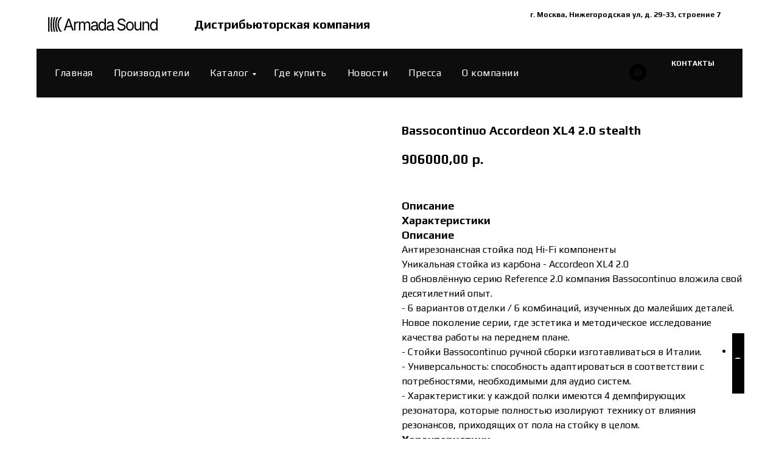

--- FILE ---
content_type: text/html; charset=UTF-8
request_url: https://armadasound.com/catalog/tovary_dlya_professionalov/tproduct/580991164171-bassocontinuo-accordeon-xl4-20-stealth
body_size: 41191
content:
<!DOCTYPE html> <html> <head> <meta charset="utf-8" /> <meta http-equiv="Content-Type" content="text/html; charset=utf-8" /> <meta name="viewport" content="width=device-width, initial-scale=1.0" /> <!--metatextblock-->
<title>Bassocontinuo Accordeon XL4 2.0 stealth - Bassocontinuo</title>
<meta name="description" content="">
<meta name="keywords" content="">
<meta property="og:title" content="Bassocontinuo Accordeon XL4 2.0 stealth" />
<meta property="og:description" content="" />
<meta property="og:type" content="website" />
<meta property="og:url" content="https://armadasound.com/catalog/tovary_dlya_professionalov/tproduct/580991164171-bassocontinuo-accordeon-xl4-20-stealth" />
<meta property="og:image" content="https://static.tildacdn.com/stor6361-3539-4363-b162-366338373535/30713964.jpg" />
<link rel="canonical" href="https://armadasound.com/catalog/tovary_dlya_professionalov/tproduct/580991164171-bassocontinuo-accordeon-xl4-20-stealth" />
<!--/metatextblock--> <meta name="format-detection" content="telephone=no" /> <meta http-equiv="x-dns-prefetch-control" content="on"> <link rel="dns-prefetch" href="https://ws.tildacdn.com"> <link rel="dns-prefetch" href="https://static.tildacdn.com"> <link rel="icon" type="image/png" sizes="32x32" href="https://static.tildacdn.com/tild6337-3634-4561-b763-363361333633/Armada_Logo_Black.png" media="(prefers-color-scheme: light)"/> <link rel="icon" type="image/png" sizes="32x32" href="https://static.tildacdn.com/tild6133-3864-4263-b438-643162333065/Armada_Logo_White.png" media="(prefers-color-scheme: dark)"/> <link rel="icon" type="image/svg+xml" sizes="any" href="https://static.tildacdn.com/tild3664-3762-4838-b563-376136383835/Armada_Logo_Black.svg"> <link rel="apple-touch-icon" type="image/png" href="https://static.tildacdn.com/tild3532-3865-4230-a334-663266363664/Armada_Logo_Black.png"> <link rel="icon" type="image/png" sizes="192x192" href="https://static.tildacdn.com/tild3532-3865-4230-a334-663266363664/Armada_Logo_Black.png"> <!-- Assets --> <script src="https://neo.tildacdn.com/js/tilda-fallback-1.0.min.js" async charset="utf-8"></script> <link rel="stylesheet" href="https://static.tildacdn.com/css/tilda-grid-3.0.min.css" type="text/css" media="all" onerror="this.loaderr='y';"/> <link rel="stylesheet" href="https://static.tildacdn.com/ws/project7836058/tilda-blocks-page39673844.min.css?t=1750153921" type="text/css" media="all" onerror="this.loaderr='y';" /><link rel="stylesheet" href="https://static.tildacdn.com/ws/project7836058/tilda-blocks-page39673850.min.css?t=1750153921" type="text/css" media="all" onerror="this.loaderr='y';" /><link rel="stylesheet" href="https://static.tildacdn.com/ws/project7836058/tilda-blocks-page40378347.min.css?t=1750153887" type="text/css" media="all" onerror="this.loaderr='y';" /> <link rel="stylesheet" href="https://static.tildacdn.com/css/tilda-animation-2.0.min.css" type="text/css" media="all" onerror="this.loaderr='y';" /> <link rel="stylesheet" href="https://static.tildacdn.com/css/tilda-cover-1.0.min.css" type="text/css" media="all" onerror="this.loaderr='y';" /> <link rel="stylesheet" href="https://static.tildacdn.com/css/tilda-popup-1.1.min.css" type="text/css" media="print" onload="this.media='all';" onerror="this.loaderr='y';" /> <noscript><link rel="stylesheet" href="https://static.tildacdn.com/css/tilda-popup-1.1.min.css" type="text/css" media="all" /></noscript> <link rel="stylesheet" href="https://static.tildacdn.com/css/tilda-slds-1.4.min.css" type="text/css" media="print" onload="this.media='all';" onerror="this.loaderr='y';" /> <noscript><link rel="stylesheet" href="https://static.tildacdn.com/css/tilda-slds-1.4.min.css" type="text/css" media="all" /></noscript> <link rel="stylesheet" href="https://static.tildacdn.com/css/tilda-catalog-1.1.min.css" type="text/css" media="print" onload="this.media='all';" onerror="this.loaderr='y';" /> <noscript><link rel="stylesheet" href="https://static.tildacdn.com/css/tilda-catalog-1.1.min.css" type="text/css" media="all" /></noscript> <link rel="stylesheet" href="https://static.tildacdn.com/css/tilda-forms-1.0.min.css" type="text/css" media="all" onerror="this.loaderr='y';" /> <link rel="stylesheet" href="https://static.tildacdn.com/css/tilda-cart-1.0.min.css" type="text/css" media="all" onerror="this.loaderr='y';" /> <link rel="stylesheet" href="https://static.tildacdn.com/css/tilda-zoom-2.0.min.css" type="text/css" media="print" onload="this.media='all';" onerror="this.loaderr='y';" /> <noscript><link rel="stylesheet" href="https://static.tildacdn.com/css/tilda-zoom-2.0.min.css" type="text/css" media="all" /></noscript> <link rel="stylesheet" href="https://fonts.googleapis.com/css2?family=Play:wght@400;700" type="text/css" /> <script nomodule src="https://static.tildacdn.com/js/tilda-polyfill-1.0.min.js" charset="utf-8"></script> <script type="text/javascript">function t_onReady(func) {if(document.readyState!='loading') {func();} else {document.addEventListener('DOMContentLoaded',func);}}
function t_onFuncLoad(funcName,okFunc,time) {if(typeof window[funcName]==='function') {okFunc();} else {setTimeout(function() {t_onFuncLoad(funcName,okFunc,time);},(time||100));}}function t_throttle(fn,threshhold,scope) {return function() {fn.apply(scope||this,arguments);};}</script> <script src="https://static.tildacdn.com/js/jquery-1.10.2.min.js" charset="utf-8" onerror="this.loaderr='y';"></script> <script src="https://static.tildacdn.com/js/tilda-scripts-3.0.min.js" charset="utf-8" defer onerror="this.loaderr='y';"></script> <script src="https://static.tildacdn.com/ws/project7836058/tilda-blocks-page39673844.min.js?t=1750153921" onerror="this.loaderr='y';"></script><script src="https://static.tildacdn.com/ws/project7836058/tilda-blocks-page39673850.min.js?t=1750153921" onerror="this.loaderr='y';"></script><script src="https://static.tildacdn.com/ws/project7836058/tilda-blocks-page40378347.min.js?t=1750153887" charset="utf-8" onerror="this.loaderr='y';"></script> <script src="https://static.tildacdn.com/js/tilda-lazyload-1.0.min.js" charset="utf-8" async onerror="this.loaderr='y';"></script> <script src="https://static.tildacdn.com/js/tilda-animation-2.0.min.js" charset="utf-8" async onerror="this.loaderr='y';"></script> <script src="https://static.tildacdn.com/js/tilda-cover-1.0.min.js" charset="utf-8" async onerror="this.loaderr='y';"></script> <script src="https://static.tildacdn.com/js/hammer.min.js" charset="utf-8" async onerror="this.loaderr='y';"></script> <script src="https://static.tildacdn.com/js/tilda-slds-1.4.min.js" charset="utf-8" async onerror="this.loaderr='y';"></script> <script src="https://static.tildacdn.com/js/tilda-products-1.0.min.js" charset="utf-8" async onerror="this.loaderr='y';"></script> <script src="https://static.tildacdn.com/js/tilda-catalog-1.1.min.js" charset="utf-8" async onerror="this.loaderr='y';"></script> <script src="https://static.tildacdn.com/js/tilda-menu-1.0.min.js" charset="utf-8" async onerror="this.loaderr='y';"></script> <script src="https://static.tildacdn.com/js/tilda-submenublocks-1.0.min.js" charset="utf-8" async onerror="this.loaderr='y';"></script> <script src="https://static.tildacdn.com/js/tilda-popup-1.0.min.js" charset="utf-8" async onerror="this.loaderr='y';"></script> <script src="https://static.tildacdn.com/js/tilda-forms-1.0.min.js" charset="utf-8" async onerror="this.loaderr='y';"></script> <script src="https://static.tildacdn.com/js/tilda-widget-positions-1.0.min.js" charset="utf-8" async onerror="this.loaderr='y';"></script> <script src="https://static.tildacdn.com/js/tilda-cart-1.0.min.js" charset="utf-8" async onerror="this.loaderr='y';"></script> <script src="https://static.tildacdn.com/js/tilda-zoom-2.0.min.js" charset="utf-8" async onerror="this.loaderr='y';"></script> <script src="https://static.tildacdn.com/js/tilda-skiplink-1.0.min.js" charset="utf-8" async onerror="this.loaderr='y';"></script> <script src="https://static.tildacdn.com/js/tilda-events-1.0.min.js" charset="utf-8" async onerror="this.loaderr='y';"></script> <script type="text/javascript">window.dataLayer=window.dataLayer||[];</script> <script type="text/javascript">(function() {if((/bot|google|yandex|baidu|bing|msn|duckduckbot|teoma|slurp|crawler|spider|robot|crawling|facebook/i.test(navigator.userAgent))===false&&typeof(sessionStorage)!='undefined'&&sessionStorage.getItem('visited')!=='y'&&document.visibilityState){var style=document.createElement('style');style.type='text/css';style.innerHTML='@media screen and (min-width: 980px) {.t-records {opacity: 0;}.t-records_animated {-webkit-transition: opacity ease-in-out .2s;-moz-transition: opacity ease-in-out .2s;-o-transition: opacity ease-in-out .2s;transition: opacity ease-in-out .2s;}.t-records.t-records_visible {opacity: 1;}}';document.getElementsByTagName('head')[0].appendChild(style);function t_setvisRecs(){var alr=document.querySelectorAll('.t-records');Array.prototype.forEach.call(alr,function(el) {el.classList.add("t-records_animated");});setTimeout(function() {Array.prototype.forEach.call(alr,function(el) {el.classList.add("t-records_visible");});sessionStorage.setItem("visited","y");},400);}
document.addEventListener('DOMContentLoaded',t_setvisRecs);}})();</script></head> <body class="t-body" style="margin:0;"> <!--allrecords--> <div id="allrecords" class="t-records" data-product-page="y" data-hook="blocks-collection-content-node" data-tilda-project-id="7836058" data-tilda-page-id="40378347" data-tilda-page-alias="catalog/tovary_dlya_professionalov" data-tilda-formskey="3ce4162c05867cc9689706e647836058" data-tilda-cookie="no" data-tilda-lazy="yes" data-tilda-root-zone="com" data-tilda-ts="y">
<!-- PRODUCT START -->


                        
                    
        
        
<!-- product header -->
<!--header-->
<div id="t-header" class="t-records" data-hook="blocks-collection-content-node" data-tilda-project-id="7836058" data-tilda-page-id="39673844" data-tilda-formskey="3ce4162c05867cc9689706e647836058" data-tilda-cookie="no" data-tilda-lazy="yes" data-tilda-root-zone="one"   data-tilda-ts="y"    data-tilda-project-country="RU">

    <div id="rec641759386" class="r t-rec" style=" " data-animationappear="off" data-record-type="360"      >
<!-- T360 -->

        
    <style>
    .t-records {
        opacity: 0;
    }
    .t-records_animated {
        -webkit-transition: opacity ease-in-out 0.4s;
        -moz-transition: opacity ease-in-out 0.4s;
        -o-transition: opacity ease-in-out 0.4s;
        transition: opacity ease-in-out 0.4s;
    }
    .t-records.t-records_visible,
    .t-records .t-records {
        opacity: 1;
    }
    </style>
    
    
    
    <script>
        t_onReady(function () {
            var allRecords = document.querySelector('.t-records');
            window.addEventListener('pageshow', function (event) {
                if (event.persisted) {
                    allRecords.classList.add('t-records_visible');
                }
            });
        
            var rec = document.querySelector('#rec641759386');
            if (!rec) return;
            rec.setAttribute('data-animationappear', 'off');
            rec.style.opacity = '1';
            allRecords.classList.add('t-records_animated');
            setTimeout(function () {
                allRecords.classList.add('t-records_visible');
            }, 200);
        });
    </script>

        <script>
        t_onReady(function () {
            var selects = 'button:not(.t-submit):not(.t835__btn_next):not(.t835__btn_prev):not(.t835__btn_result):not(.t862__btn_next):not(.t862__btn_prev):not(.t862__btn_result):not(.t854__news-btn):not(.t862__btn_next),' +
                'a:not([href*="#"]):not(.carousel-control):not(.t-carousel__control):not(.t807__btn_reply):not([href^="#price"]):not([href^="javascript"]):not([href^="mailto"]):not([href^="tel"]):not([href^="link_sub"]):not(.js-feed-btn-show-more):not(.t367__opener):not([href^="https://www.dropbox.com/"])';
            var elements = document.querySelectorAll(selects);
            Array.prototype.forEach.call(elements, function (element) {
                if (element.getAttribute('data-menu-submenu-hook')) return;
                element.addEventListener('click', function (event) {
                    var goTo = this.getAttribute('href');
                    if (goTo !== null && !goTo.startsWith('#')) {
                        var ctrl = event.ctrlKey;
                        var cmd = event.metaKey && navigator.platform.indexOf('Mac') !== -1;
                        if (!ctrl && !cmd) {
                            var target = this.getAttribute('target');
                            if (target !== '_blank') {
                                event.preventDefault();
                                var allRecords = document.querySelector('.t-records');
                                if (allRecords) {
                                    allRecords.classList.remove('t-records_visible');
                                }
                                setTimeout(function () {
                                    window.location = goTo;
                                }, 500);
                            }
                        }
                    }
                });
            });
        });
    </script>
    
        <style>
    .t360__bar {
        background-color: #000000;
    }
    </style>
    <script>
        t_onReady(function () {
            var isSafari = /Safari/.test(navigator.userAgent) && /Apple Computer/.test(navigator.vendor);
			if (!isSafari) {
                document.body.insertAdjacentHTML('beforeend', '<div class="t360__progress"><div class="t360__bar"></div></div>');
                setTimeout(function () {
                    var bar = document.querySelector('.t360__bar');
                    if (bar) bar.classList.add('t360__barprogress');
                }, 10);
            }
        });

        // Функция финализации прогресс-бара
        function t360_onProgressLoad() {
            var bar = document.querySelector('.t360__bar');
            if (!bar) return;
            bar.classList.remove('t360__barprogress');
            bar.classList.add('t360__barprogressfinished');
            setTimeout(function () {
                bar.classList.add('t360__barprogresshidden');
            }, 20);
            setTimeout(function () {
                var progress = document.querySelector('.t360__progress');
                if (progress) progress.style.display = 'none';
            }, 500);
        }
        // Если документ уже загружен – не вешаем listener, а запускаем сразу (с задержкой, чтобы прогресс-бар успел появиться)
        if (document.readyState === 'complete') {
            setTimeout(t360_onProgressLoad, 60);
        } else {
            window.addEventListener('load', t360_onProgressLoad);
        }
    </script>
        

</div>


    <div id="rec641664491" class="r t-rec t-rec_pt_0 t-rec_pb_0 uc-contakts" style="padding-top:0px;padding-bottom:0px; " data-animationappear="off" data-record-type="481"      >
<!-- T481 -->


	
<div id="nav641664491marker"></div>
		

<div id="nav641664491" data-top="10px"  class="t481 t-col_12 t481__positionabsolute  " style="top: 10px;background-color: rgba(255,255,255,1); height:60px; " data-bgcolor-hex="#ffffff" data-bgcolor-rgba="rgba(255,255,255,1)" data-navmarker="nav641664491marker" data-appearoffset="" data-bgopacity-two="" data-menushadow="" data-menushadow-css="" data-bgopacity="1"   data-menu-items-align="left" data-menu="yes">
	<div class="t481__maincontainer " style="height:60px;">
		<div class="t481__padding40px"></div>
		
		<div class="t481__leftside">
							<div class="t481__leftcontainer" style="display: block;">    
										<a href="/about" >
																		<img class="t481__imglogo t481__imglogomobile" 
								src="https://static.tildacdn.com/tild3965-3462-4335-a138-653562343764/Armada_Sound_Logo_Ho.svg" 
								imgfield="img"
								 style="max-width: 180px;width: 180px; height: auto; display: block;"								 alt="Дистрибьюторская компания"
								>
																</a>
									</div>
					</div>
		
		<div class="t481__centerside t481__menualign_left">
					</div>
			
		<div class="t481__rightside">
							<div class="t481__rightcontainer">
											<div class="t481__right_descr" field="descr"><p style="text-align: left;"><a href="https://yandex.ru/maps/-/CDUFRNYy" target="_blank" rel="noreferrer noopener" style="color: rgb(0, 0, 0); font-family: Play;">Дистрибьюторская компания</a></p></div>
										
					
					
											<div class="t481__right_buttons">
							<div class="t481__right_buttons_wrap">
																									<div class="t481__right_buttons_but">
										
						
	
	
						
						
				
				
						
																							
			<a
			class="t-btn t-btnflex t-btnflex_type_button2 t-btnflex_md"
										href="https://yandex.ru/maps/-/CDUFRNYy"
				target="_blank"																								><span class="t-btnflex__text">г. Москва, Нижегородская ул, д. 29-33, строение 7</span>
<style>#rec641664491 .t-btnflex.t-btnflex_type_button2 {color:#000000;--border-width:0px;border-style:none !important;box-shadow:none !important;font-weight:600;transition-duration:0.2s;transition-property: background-color, color, border-color, box-shadow, opacity, transform, gap;transition-timing-function: ease-in-out;}</style></a>
										</div>
															</div>
						</div>
					
					        
				</div>
					</div>
		
		<div class="t481__padding40px"></div>    
	</div>
</div>



	
	<style>
		@media screen and (max-width: 980px) {
			#rec641664491 .t481__leftcontainer{
				padding: 20px;
			}
		}
		@media screen and (max-width: 980px) {
			#rec641664491 .t481__imglogo{
				padding: 20px 0;
			}
		}
	</style>
	

<script type="text/javascript">
			
		t_onReady(function() {
			t_onFuncLoad('t_menu__highlightActiveLinks', function() {
				t_menu__highlightActiveLinks('.t481__list_item a');
			});
			
						
		}); 
		
	
	 

	
	t_onFuncLoad('t_menu__setBGcolor', function () {
		window.addEventListener('resize', t_throttle(function () {
			t_menu__setBGcolor('641664491', '.t481');
		}));
	});
	t_onReady(function () {
		t_onFuncLoad('t_menu__setBGcolor', function () {
			t_menu__setBGcolor('641664491', '.t481');
		});
		
		t_onFuncLoad('t_menu__interactFromKeyboard', function () {
	        t_menu__interactFromKeyboard('641664491');
		});
	});
	

	
	</script>




<style>
#rec641664491 .t-menu__link-item{
		}







@supports (overflow:-webkit-marquee) and (justify-content:inherit)
{
	#rec641664491 .t-menu__link-item,
	#rec641664491 .t-menu__link-item.t-active {
	opacity: 1 !important;
	}
}
</style>


	















	
				
				
					
						
		
										
		
							
					
																
		 

		
				
			<style> #rec641664491 a.t-menusub__link-item {   color: #ffffff; }</style>
	








	
				
				
					
						
		
										
		
									
																
		 

		
							
						
		
										
		
									
																
		 

		
							
						
		
										
		
									
																
		 

		
							
						
		
										
		
									
																
		 

		
				
			<style> #rec641664491 .t481__leftcontainer a {  font-size: 20px;  color: #000000; font-weight: 400; text-transform: uppercase; } #rec641664491 a.t-menu__link-item {  font-size: 16px;  color: #ffffff; font-weight: 400; text-transform: uppercase; } #rec641664491 .t481__right_descr {  font-size: 20px;  color: #000000; font-weight: 700; } #rec641664491 .t481__right_langs_lang a {  font-size: 16px;  color: #ffffff; font-weight: 400; text-transform: uppercase; }</style>
	








	
				
				
					
						
		
										
		
							
																					
														
																
		 

		
				
			<style> #rec641664491 .t481__logo {  font-size: 20px;  color: #000000; font-weight: 400; text-transform: uppercase; }</style>
	
	                                                        
    

</div>


    <div id="rec641726178" class="r t-rec t-rec_pt_0 t-rec_pb_0" style="padding-top:0px;padding-bottom:0px; " data-animationappear="off" data-record-type="481"      >
<!-- T481 -->


	
<div id="nav641726178marker"></div>
		
	<div class="tmenu-mobile" >
	<div class="tmenu-mobile__container">
			<div class="tmenu-mobile__burgerlogo">
							<a href="/">
										<div class="tmenu-mobile__burgerlogo__title t-title" field="title"></div>
										</a>
					</div>
			
<button type="button" 
    class="t-menuburger t-menuburger_third t-menuburger__small" 
    aria-label="Navigation menu" 
    aria-expanded="false">
	<span style="background-color:#ffffff;"></span>
	<span style="background-color:#ffffff;"></span>
	<span style="background-color:#ffffff;"></span>
	<span style="background-color:#ffffff;"></span>
</button>


<script>
function t_menuburger_init(recid) {
	var rec = document.querySelector('#rec' + recid);
	if (!rec) return;
    var burger = rec.querySelector('.t-menuburger');
	if (!burger) return;
    var isSecondStyle = burger.classList.contains('t-menuburger_second');
    if (isSecondStyle && !window.isMobile && !('ontouchend' in document)) {
        burger.addEventListener('mouseenter', function() {
            if (burger.classList.contains('t-menuburger-opened')) return;
            burger.classList.remove('t-menuburger-unhovered');
            burger.classList.add('t-menuburger-hovered');
        });
        burger.addEventListener('mouseleave', function() {
            if (burger.classList.contains('t-menuburger-opened')) return;
            burger.classList.remove('t-menuburger-hovered');
            burger.classList.add('t-menuburger-unhovered');
            setTimeout(function() {
                burger.classList.remove('t-menuburger-unhovered');
            }, 300);
        });
    }

    burger.addEventListener('click', function() {
        if (!burger.closest('.tmenu-mobile') &&
            !burger.closest('.t450__burger_container') &&
            !burger.closest('.t466__container') &&
            !burger.closest('.t204__burger') &&
			!burger.closest('.t199__js__menu-toggler')) {
                burger.classList.toggle('t-menuburger-opened');
                burger.classList.remove('t-menuburger-unhovered');
            }
    });

    var menu = rec.querySelector('[data-menu="yes"]');
    if (!menu) return;
    var menuLinks = menu.querySelectorAll('.t-menu__link-item');
	var submenuClassList = ['t978__menu-link_hook', 't978__tm-link', 't966__tm-link', 't794__tm-link', 't-menusub__target-link'];
    Array.prototype.forEach.call(menuLinks, function (link) {
        link.addEventListener('click', function () {
			var isSubmenuHook = submenuClassList.some(function (submenuClass) {
				return link.classList.contains(submenuClass);
			});
			if (isSubmenuHook) return;
            burger.classList.remove('t-menuburger-opened');
        });
    });

	menu.addEventListener('clickedAnchorInTooltipMenu', function () {
		burger.classList.remove('t-menuburger-opened');
	});
}
t_onReady(function() {
	t_onFuncLoad('t_menuburger_init', function(){t_menuburger_init('641726178');});
});
</script>


<style>
.t-menuburger {
    position: relative;
    flex-shrink: 0;
    width: 28px;
    height: 20px;
    padding: 0;
    border: none;
    background-color: transparent;
    outline: none;
    -webkit-transform: rotate(0deg);
    transform: rotate(0deg);
    transition: transform .5s ease-in-out;
    cursor: pointer;
    z-index: 999;
}

/*---menu burger lines---*/
.t-menuburger span {
    display: block;
    position: absolute;
    width: 100%;
    opacity: 1;
    left: 0;
    -webkit-transform: rotate(0deg);
    transform: rotate(0deg);
    transition: .25s ease-in-out;
    height: 3px;
    background-color: #000;
}
.t-menuburger span:nth-child(1) {
    top: 0px;
}
.t-menuburger span:nth-child(2),
.t-menuburger span:nth-child(3) {
    top: 8px;
}
.t-menuburger span:nth-child(4) {
    top: 16px;
}

/*menu burger big*/
.t-menuburger__big {
    width: 42px;
    height: 32px;
}
.t-menuburger__big span {
    height: 5px;
}
.t-menuburger__big span:nth-child(2),
.t-menuburger__big span:nth-child(3) {
    top: 13px;
}
.t-menuburger__big span:nth-child(4) {
    top: 26px;
}

/*menu burger small*/
.t-menuburger__small {
    width: 22px;
    height: 14px;
}
.t-menuburger__small span {
    height: 2px;
}
.t-menuburger__small span:nth-child(2),
.t-menuburger__small span:nth-child(3) {
    top: 6px;
}
.t-menuburger__small span:nth-child(4) {
    top: 12px;
}

/*menu burger opened*/
.t-menuburger-opened span:nth-child(1) {
    top: 8px;
    width: 0%;
    left: 50%;
}
.t-menuburger-opened span:nth-child(2) {
    -webkit-transform: rotate(45deg);
    transform: rotate(45deg);
}
.t-menuburger-opened span:nth-child(3) {
    -webkit-transform: rotate(-45deg);
    transform: rotate(-45deg);
}
.t-menuburger-opened span:nth-child(4) {
    top: 8px;
    width: 0%;
    left: 50%;
}
.t-menuburger-opened.t-menuburger__big span:nth-child(1) {
    top: 6px;
}
.t-menuburger-opened.t-menuburger__big span:nth-child(4) {
    top: 18px;
}
.t-menuburger-opened.t-menuburger__small span:nth-child(1),
.t-menuburger-opened.t-menuburger__small span:nth-child(4) {
    top: 6px;
}

/*---menu burger first style---*/
@media (hover), (min-width:0\0) {
    .t-menuburger_first:hover span:nth-child(1) {
        transform: translateY(1px);
    }
    .t-menuburger_first:hover span:nth-child(4) {
        transform: translateY(-1px);
    }
    .t-menuburger_first.t-menuburger__big:hover span:nth-child(1) {
        transform: translateY(3px);
    }
    .t-menuburger_first.t-menuburger__big:hover span:nth-child(4) {
        transform: translateY(-3px);
    }
}

/*---menu burger second style---*/
.t-menuburger_second span:nth-child(2),
.t-menuburger_second span:nth-child(3) {
    width: 80%;
    left: 20%;
    right: 0;
}
@media (hover), (min-width:0\0) {
    .t-menuburger_second.t-menuburger-hovered span:nth-child(2),
    .t-menuburger_second.t-menuburger-hovered span:nth-child(3) {
        animation: t-menuburger-anim 0.3s ease-out normal forwards;
    }
    .t-menuburger_second.t-menuburger-unhovered span:nth-child(2),
    .t-menuburger_second.t-menuburger-unhovered span:nth-child(3) {
        animation: t-menuburger-anim2 0.3s ease-out normal forwards;
    }
}

.t-menuburger_second.t-menuburger-opened span:nth-child(2),
.t-menuburger_second.t-menuburger-opened span:nth-child(3){
    left: 0;
    right: 0;
    width: 100%!important;
}

/*---menu burger third style---*/
.t-menuburger_third span:nth-child(4) {
    width: 70%;
    left: unset;
    right: 0;
}
@media (hover), (min-width:0\0) {
    .t-menuburger_third:not(.t-menuburger-opened):hover span:nth-child(4) {
        width: 100%;
    }
}
.t-menuburger_third.t-menuburger-opened span:nth-child(4) {
    width: 0!important;
    right: 50%;
}

/*---menu burger fourth style---*/
.t-menuburger_fourth {
	height: 12px;
}
.t-menuburger_fourth.t-menuburger__small {
	height: 8px;
}
.t-menuburger_fourth.t-menuburger__big {
	height: 18px;
}
.t-menuburger_fourth span:nth-child(2),
.t-menuburger_fourth span:nth-child(3) {
    top: 4px;
    opacity: 0;
}
.t-menuburger_fourth span:nth-child(4) {
    top: 8px;
}
.t-menuburger_fourth.t-menuburger__small span:nth-child(2),
.t-menuburger_fourth.t-menuburger__small span:nth-child(3) {
    top: 3px;
}
.t-menuburger_fourth.t-menuburger__small span:nth-child(4) {
    top: 6px;
}
.t-menuburger_fourth.t-menuburger__small span:nth-child(2),
.t-menuburger_fourth.t-menuburger__small span:nth-child(3) {
    top: 3px;
}
.t-menuburger_fourth.t-menuburger__small span:nth-child(4) {
    top: 6px;
}
.t-menuburger_fourth.t-menuburger__big span:nth-child(2),
.t-menuburger_fourth.t-menuburger__big span:nth-child(3) {
    top: 6px;
}
.t-menuburger_fourth.t-menuburger__big span:nth-child(4) {
    top: 12px;
}
@media (hover), (min-width:0\0) {
    .t-menuburger_fourth:not(.t-menuburger-opened):hover span:nth-child(1) {
        transform: translateY(1px);
    }
    .t-menuburger_fourth:not(.t-menuburger-opened):hover span:nth-child(4) {
        transform: translateY(-1px);
    }
    .t-menuburger_fourth.t-menuburger__big:not(.t-menuburger-opened):hover span:nth-child(1) {
        transform: translateY(3px);
    }
    .t-menuburger_fourth.t-menuburger__big:not(.t-menuburger-opened):hover span:nth-child(4) {
        transform: translateY(-3px);
    }
}
.t-menuburger_fourth.t-menuburger-opened span:nth-child(1),
.t-menuburger_fourth.t-menuburger-opened span:nth-child(4) {
    top: 4px;
}
.t-menuburger_fourth.t-menuburger-opened span:nth-child(2),
.t-menuburger_fourth.t-menuburger-opened span:nth-child(3) {
    opacity: 1;
}

/*---menu burger animations---*/
@keyframes t-menuburger-anim {
    0% {
        width: 80%;
        left: 20%;
        right: 0;
    }

    50% {
        width: 100%;
        left: 0;
        right: 0;
    }

    100% {
        width: 80%;
        left: 0;
        right: 20%;

    }
}
@keyframes t-menuburger-anim2 {
    0% {
        width: 80%;
        left: 0;
    }

    50% {
        width: 100%;
        right: 0;
        left: 0;
    }

    100% {
        width: 80%;
        left: 20%;
        right: 0;
    }
}
</style>	</div>
</div>

<style>
.tmenu-mobile {
	background-color: #111;
	display: none;
	width: 100%;
	top: 0;
	z-index: 990;
}

.tmenu-mobile_positionfixed {
	position: fixed;
}

.tmenu-mobile__text {
	color: #fff;
}

.tmenu-mobile__container {
	min-height: 64px;
	padding: 20px;
	position: relative;
	box-sizing: border-box;
	display: -webkit-flex;
	display: -ms-flexbox;
	display: flex;
	-webkit-align-items: center;
	    -ms-flex-align: center;
	        align-items: center;
	-webkit-justify-content: space-between;
	    -ms-flex-pack: justify;
	        justify-content: space-between;
}

.tmenu-mobile__list {
	display: block;
}

.tmenu-mobile__burgerlogo {
    display: inline-block;
    font-size: 24px;
    font-weight: 400;
    white-space: nowrap;
    vertical-align: middle;
}

.tmenu-mobile__imglogo {
	height: auto;
    display: block;
    max-width: 300px!important;
	box-sizing: border-box;
	padding: 0;
	margin: 0 auto;
}

@media screen and (max-width: 980px) {
	.tmenu-mobile__menucontent_hidden {
		display: none;
		height: 100%;
	}
	.tmenu-mobile {
		display: block;
	}
}
@media screen and (max-width: 980px) {
    		#rec641726178 .tmenu-mobile {
            background-color: #000000;
        }
    	
            #rec641726178 .t-menuburger {
            -webkit-order: 1;
	    	-ms-flex-order: 1;
	        	order: 1;
        }
    }
</style>










	
				
				
					
						
		
										
		
									
									
		 

		
				
	








	
				
				
					
						
		
										
		
							
					
									
		 

		
				
	
<div id="nav641726178" data-top="80px"  class="t481 t-col_12 t481__positionfixed  tmenu-mobile__menucontent_hidden" style="top: 80px;background-color: rgba(0,0,0,0.95); height:80px; " data-bgcolor-hex="#000000" data-bgcolor-rgba="rgba(0,0,0,0.95)" data-navmarker="nav641726178marker" data-appearoffset="" data-bgopacity-two="" data-menushadow="" data-menushadow-css="" data-bgopacity="0.95"   data-menu-items-align="left" data-menu="yes">
	<div class="t481__maincontainer " style="height:80px;">
		<div class="t481__padding40px"></div>
		
		<div class="t481__leftside">
					</div>
		
		<div class="t481__centerside t481__menualign_left">
							<nav class="t481__centercontainer">
					<ul role="list" class="t481__list t-menu__list">
																																			<li class="t481__list_item" 
									style="padding:0 15px 0 0;">
									<a class="t-menu__link-item" 
										href="/"
									   										 
																				 
																				data-menu-submenu-hook="" 
										data-menu-item-number="1" 
									>
										Главная
									</a>
																	</li>
																							<li class="t481__list_item" 
									style="padding:0 15px;">
									<a class="t-menu__link-item" 
										href="/vendors"
									   										 
																				 
																				data-menu-submenu-hook="" 
										data-menu-item-number="2" 
									>
										Производители
									</a>
																	</li>
																							<li class="t481__list_item" 
									style="padding:0 15px;">
									<a class="t-menu__link-item" 
										href="/catalog#submenu:about"
									   										 
																				 
																				data-menu-submenu-hook="" 
										data-menu-item-number="3" 
									>
										Каталог
									</a>
																	</li>
																							<li class="t481__list_item" 
									style="padding:0 15px;">
									<a class="t-menu__link-item" 
										href="/dealers"
									   										 
																				 
																				data-menu-submenu-hook="" 
										data-menu-item-number="4" 
									>
										Где купить
									</a>
																	</li>
																							<li class="t481__list_item" 
									style="padding:0 15px;">
									<a class="t-menu__link-item" 
										href="/news"
									   										 
																				 
																				data-menu-submenu-hook="" 
										data-menu-item-number="5" 
									>
										Новости
									</a>
																	</li>
																							<li class="t481__list_item" 
									style="padding:0 15px;">
									<a class="t-menu__link-item" 
										href="/pressa"
									   										 
																				 
																				data-menu-submenu-hook="" 
										data-menu-item-number="6" 
									>
										Пресса
									</a>
																	</li>
																							<li class="t481__list_item" 
									style="padding:0 0 0 15px;">
									<a class="t-menu__link-item" 
										href="/about"
									   										 
																				 
																				data-menu-submenu-hook="" 
										data-menu-item-number="7" 
									>
										 О компании
									</a>
																	</li>
																								</ul>
				</nav>
					</div>
			
		<div class="t481__rightside">
							<div class="t481__rightcontainer">
										
					
																													


	
  

<div class="t-sociallinks">
  <ul role="list" class="t-sociallinks__wrapper" aria-label="Social media links">

    <!-- new soclinks --><li class="t-sociallinks__item t-sociallinks__item_website"><a  target="_blank" rel="nofollow" aria-label="website" style="width: 28px; height: 28px;"><svg class="t-sociallinks__svg" role="presentation" width=28px height=28px viewBox="0 0 100 100" fill="none" xmlns="http://www.w3.org/2000/svg">
    <path fill-rule="evenodd" clip-rule="evenodd" d="M50 100C77.6142 100 100 77.6142 100 50C100 22.3858 77.6142 0 50 0C22.3858 0 0 22.3858 0 50C0 77.6142 22.3858 100 50 100ZM43.1192 25.9588C42.7309 26.4078 42.3383 26.8888 41.946 27.4032C39.4191 30.7167 36.9293 35.3813 35.6505 41.6978H26.4111C29.0843 34.1017 35.3234 28.1857 43.1192 25.9588ZM25 49.9979C25 48.2235 25.1849 46.4923 25.5364 44.8225H35.1389C34.8984 46.7237 34.7656 48.7559 34.7656 50.9255C34.7656 52.3779 34.8252 53.7602 34.9368 55.0756H25.5161C25.1777 53.436 25 51.7377 25 49.9979ZM42.3083 73.7903C34.8591 71.3843 28.9386 65.5776 26.3769 58.2003H35.3161C36.4534 65.3227 39.1925 70.1988 42.0073 73.4492C42.1077 73.565 42.208 73.6787 42.3083 73.7903ZM48.35 74.9422L48.4375 74.9477V58.2003H38.4839C39.5758 64.4887 42.0087 68.6774 44.3697 71.4036C45.8002 73.0554 47.2242 74.1932 48.35 74.9422ZM73.6231 58.2003C71.0614 65.5776 65.1409 71.3843 57.6917 73.7903C57.792 73.6787 57.8923 73.565 57.9927 73.4492C60.8075 70.1988 63.5466 65.3227 64.6839 58.2003H73.6231ZM75 49.9979C75 51.7377 74.8223 53.436 74.4839 55.0756H65.0632C65.1748 53.7602 65.2344 52.3779 65.2344 50.9255C65.2344 48.7559 65.1016 46.7237 64.8611 44.8225H74.4636C74.8151 46.4923 75 48.2235 75 49.9979ZM56.8808 25.9588C64.6766 28.1857 70.9157 34.1017 73.5889 41.6978H64.3495C63.0707 35.3813 60.5809 30.7167 58.054 27.4032C57.6617 26.8888 57.2691 26.4078 56.8808 25.9588ZM51.65 74.9422C52.7758 74.1932 54.1998 73.0554 55.6303 71.4036C57.9913 68.6774 60.4242 64.4887 61.5161 58.2003H51.5625V74.9477L51.65 74.9422ZM48.4375 55.0756H38.0738C37.9548 53.7708 37.8906 52.3889 37.8906 50.9255C37.8906 48.7369 38.0342 46.7056 38.2907 44.8225H48.4375V55.0756ZM61.9262 55.0756H51.5625V44.8225H61.7093C61.9658 46.7056 62.1094 48.7369 62.1094 50.9255C62.1094 52.3889 62.0452 53.7708 61.9262 55.0756ZM44.431 29.2979C45.8667 27.4153 47.2975 26.042 48.4375 25.1006V41.6978H38.8444C40.0593 36.1765 42.2624 32.1415 44.431 29.2979ZM61.1556 41.6978C59.9407 36.1765 57.7376 32.1415 55.569 29.2979C54.1333 27.4153 52.7026 26.042 51.5625 25.1006V41.6978H61.1556Z" fill="#000000"/>
</svg></a></li><!-- /new soclinks -->

      </ul>
</div>
											
											<div class="t481__right_buttons">
							<div class="t481__right_buttons_wrap">
																									<div class="t481__right_buttons_but">
										
						
	
	
						
						
				
				
						
																							
			<a
			class="t-btn t-btnflex t-btnflex_type_button2 t-btnflex_md"
										href="/contacts"
																												><span class="t-btnflex__text">Контакты</span>
<style>#rec641726178 .t-btnflex.t-btnflex_type_button2 {color:#ffffff;--border-width:0px;border-style:none !important;box-shadow:none !important;font-weight:600;text-transform:uppercase;transition-duration:0.2s;transition-property: background-color, color, border-color, box-shadow, opacity, transform, gap;transition-timing-function: ease-in-out;}</style></a>
										</div>
															</div>
						</div>
					
					        
				</div>
					</div>
		
		<div class="t481__padding40px"></div>    
	</div>
</div>


	
	<style>
		@media screen and (max-width: 980px) {
			#rec641726178 .t481__leftcontainer{
				display: none!important;
			}
		}
	</style>
	

	
	<style>
		@media screen and (max-width: 980px) {
			#rec641726178 .t481__leftcontainer{
				padding: 20px;
			}
		}
		@media screen and (max-width: 980px) {
			#rec641726178 .t481__imglogo{
				padding: 20px 0;
			}
		}
	</style>
	

<script type="text/javascript">
			
		t_onReady(function() {
			t_onFuncLoad('t_menu__highlightActiveLinks', function() {
				t_menu__highlightActiveLinks('.t481__list_item a');
			});
			
							 
				t_onFuncLoad('t_menu__findAnchorLinks', function() {
					t_menu__findAnchorLinks('641726178', '.t481__list_item a');
				});
				
						
		}); 
		
	
	 

	
	t_onFuncLoad('t_menu__setBGcolor', function () {
		window.addEventListener('resize', t_throttle(function () {
			t_menu__setBGcolor('641726178', '.t481');
		}));
	});
	t_onReady(function () {
		t_onFuncLoad('t_menu__setBGcolor', function () {
			t_menu__setBGcolor('641726178', '.t481');
		});
		
		t_onFuncLoad('t_menu__interactFromKeyboard', function () {
	        t_menu__interactFromKeyboard('641726178');
		});
	});
	

	
	</script>

	<script type="text/javascript">
		  
		t_onReady(function () {
			var rec = document.querySelector('#rec641726178');
			if (!rec) return;
			var wrapperBlock = rec.querySelector('.t481');
			if (!wrapperBlock) return;
			t_onFuncLoad('t_menu__createMobileMenu', function () {
				t_menu__createMobileMenu('641726178', '.t481');
			});
		});
		
	</script>



		
		
<style>
#rec641726178 .t-menu__link-item{
		-webkit-transition: color 0.3s ease-in-out, opacity 0.3s ease-in-out;
	transition: color 0.3s ease-in-out, opacity 0.3s ease-in-out;	
			position: relative;
	}


#rec641726178 .t-menu__link-item:not(.t-active):not(.tooltipstered)::after {
	content: '';
	position: absolute;
	left: 0;
		bottom: 20%;
	opacity: 0;
	width: 100%;
	height: 100%;
	border-bottom: 0px solid #ffffff;
	-webkit-box-shadow: inset 0px -1px 0px 0px #ffffff;
	-moz-box-shadow: inset 0px -1px 0px 0px #ffffff;
	box-shadow: inset 0px -1px 0px 0px #ffffff;
		-webkit-transition: all 0.3s ease;
	transition: all 0.3s ease;
	pointer-events: none;
}

#rec641726178 .t-menu__link-item.t-active:not(.t978__menu-link){
	color:#ffffff !important;	font-weight:400 !important;	opacity:1 !important;}

#rec641726178 .t-menu__link-item.t-active::after {
content: '';
position: absolute;
left: 0;
-webkit-transition: all 0.3s ease;
transition: all 0.3s ease;
opacity: 1;
width: 100%;
height: 100%;
bottom: -0px;
border-bottom: 0px solid #ffffff;
-webkit-box-shadow: inset 0px -1px 0px 0px #ffffff;
-moz-box-shadow: inset 0px -1px 0px 0px #ffffff;
box-shadow: inset 0px -1px 0px 0px #ffffff;
}

#rec641726178 .t-menu__link-item:not(.t-active):not(.tooltipstered):hover {
	color: #ffffff !important;	opacity: 1 !important;}
#rec641726178 .t-menu__link-item:not(.t-active):not(.tooltipstered):focus-visible{
	color: #ffffff !important;	opacity: 1 !important;}

#rec641726178 .t-menu__link-item:not(.t-active):not(.tooltipstered):hover::after {
		opacity: 1;
	bottom: -0px;	}

#rec641726178 .t-menu__link-item:not(.t-active):not(.tooltipstered):focus-visible::after{
		opacity: 1;
	bottom: -0px;	}

@supports (overflow:-webkit-marquee) and (justify-content:inherit)
{
	#rec641726178 .t-menu__link-item,
	#rec641726178 .t-menu__link-item.t-active {
	opacity: 1 !important;
	}
}
</style>
																						

	















	
				
				
					
						
		
										
		
							
					
									
		 

		
				
	








	
				
				
					
						
		
										
		
									
									
		 

		
							
						
		
										
		
									
																
		 

		
							
						
		
										
		
									
									
		 

		
							
						
		
										
		
									
																
		 

		
				
			<style> #rec641726178 a.t-menu__link-item {  font-size: 16px;  color: #ffffff; font-weight: 400; letter-spacing: 0.5px; } #rec641726178 .t481__right_langs_lang a {  font-size: 16px;  color: #ffffff; font-weight: 400; letter-spacing: 0.5px; }</style>
	








	
				
				
					
						
		
										
		
							
					
									
		 

		
				
	
	                                                        
    

</div>


    <div id="rec653040968" class="r t-rec" style=" " data-animationappear="off" data-record-type="309"      >
	
	


	
<!-- T280 -->


<div id="nav653040968marker"></div>
<div id="nav653040968"  class="t280 " data-menu="yes" data-appearoffset="" data-menu-widgeticon-search="yes"    data-menu-widgeticons-hide="yes">
	<div class="t280__container t280__positionfixed" style="">
		<div class="t280__container__bg" style="background-color: rgba(255,255,255,1);" data-bgcolor-hex="#ffffff" data-bgcolor-rgba="rgba(255,255,255,1)" data-navmarker="nav653040968marker" data-appearoffset="" data-bgopacity="1"   data-menushadow="" data-menushadow-css=""></div>
		<div class="t280__menu__content t280__col-12">
			<div class="t280__logo__container" style="min-height:80px;">
							</div>
							

	<ul class="t-menuwidgeticons__wrapper">
									
			<li class="t-menuwidgeticons__icon t-menuwidgeticons__icon_md t-menuwidgeticons__search">
				<a
					class="t-menuwidgeticons__link t-menuwidgeticons__link_search"
					href="#opensearch"
					role="button"
					aria-label="Search"
				>
					<div class="t-menuwidgeticons__img t-menuwidgeticons__img_search">
						<svg viewBox="0 0 22 22" fill="none" xmlns="http://www.w3.org/2000/svg">
							<circle cx="10.1224" cy="10.8801" r="7.69888" transform="rotate(47.1675 10.1224 10.8801)" stroke="#000000" stroke-width="2"/>
							<line x1="16.4142" y1="17" x2="20.3033" y2="20.8891" stroke="#000000" stroke-width="2" stroke-linecap="round"/>
						</svg>
					</div>
				</a>
			</li>
									</ul>

	<style>
		.t-menuwidgeticons__button_hidden_653040968 {
			display: none !important;
		}

		
			</style>
						
<button type="button" 
    class="t-menuburger t-menuburger_first " 
    aria-label="Navigation menu" 
    aria-expanded="false">
	<span style="background-color:#000000;"></span>
	<span style="background-color:#000000;"></span>
	<span style="background-color:#000000;"></span>
	<span style="background-color:#000000;"></span>
</button>


<script>
function t_menuburger_init(recid) {
	var rec = document.querySelector('#rec' + recid);
	if (!rec) return;
    var burger = rec.querySelector('.t-menuburger');
	if (!burger) return;
    var isSecondStyle = burger.classList.contains('t-menuburger_second');
    if (isSecondStyle && !window.isMobile && !('ontouchend' in document)) {
        burger.addEventListener('mouseenter', function() {
            if (burger.classList.contains('t-menuburger-opened')) return;
            burger.classList.remove('t-menuburger-unhovered');
            burger.classList.add('t-menuburger-hovered');
        });
        burger.addEventListener('mouseleave', function() {
            if (burger.classList.contains('t-menuburger-opened')) return;
            burger.classList.remove('t-menuburger-hovered');
            burger.classList.add('t-menuburger-unhovered');
            setTimeout(function() {
                burger.classList.remove('t-menuburger-unhovered');
            }, 300);
        });
    }

    burger.addEventListener('click', function() {
        if (!burger.closest('.tmenu-mobile') &&
            !burger.closest('.t450__burger_container') &&
            !burger.closest('.t466__container') &&
            !burger.closest('.t204__burger') &&
			!burger.closest('.t199__js__menu-toggler')) {
                burger.classList.toggle('t-menuburger-opened');
                burger.classList.remove('t-menuburger-unhovered');
            }
    });

    var menu = rec.querySelector('[data-menu="yes"]');
    if (!menu) return;
    var menuLinks = menu.querySelectorAll('.t-menu__link-item');
	var submenuClassList = ['t978__menu-link_hook', 't978__tm-link', 't966__tm-link', 't794__tm-link', 't-menusub__target-link'];
    Array.prototype.forEach.call(menuLinks, function (link) {
        link.addEventListener('click', function () {
			var isSubmenuHook = submenuClassList.some(function (submenuClass) {
				return link.classList.contains(submenuClass);
			});
			if (isSubmenuHook) return;
            burger.classList.remove('t-menuburger-opened');
        });
    });

	menu.addEventListener('clickedAnchorInTooltipMenu', function () {
		burger.classList.remove('t-menuburger-opened');
	});
}
t_onReady(function() {
	t_onFuncLoad('t_menuburger_init', function(){t_menuburger_init('653040968');});
});
</script>


<style>
.t-menuburger {
    position: relative;
    flex-shrink: 0;
    width: 28px;
    height: 20px;
    padding: 0;
    border: none;
    background-color: transparent;
    outline: none;
    -webkit-transform: rotate(0deg);
    transform: rotate(0deg);
    transition: transform .5s ease-in-out;
    cursor: pointer;
    z-index: 999;
}

/*---menu burger lines---*/
.t-menuburger span {
    display: block;
    position: absolute;
    width: 100%;
    opacity: 1;
    left: 0;
    -webkit-transform: rotate(0deg);
    transform: rotate(0deg);
    transition: .25s ease-in-out;
    height: 3px;
    background-color: #000;
}
.t-menuburger span:nth-child(1) {
    top: 0px;
}
.t-menuburger span:nth-child(2),
.t-menuburger span:nth-child(3) {
    top: 8px;
}
.t-menuburger span:nth-child(4) {
    top: 16px;
}

/*menu burger big*/
.t-menuburger__big {
    width: 42px;
    height: 32px;
}
.t-menuburger__big span {
    height: 5px;
}
.t-menuburger__big span:nth-child(2),
.t-menuburger__big span:nth-child(3) {
    top: 13px;
}
.t-menuburger__big span:nth-child(4) {
    top: 26px;
}

/*menu burger small*/
.t-menuburger__small {
    width: 22px;
    height: 14px;
}
.t-menuburger__small span {
    height: 2px;
}
.t-menuburger__small span:nth-child(2),
.t-menuburger__small span:nth-child(3) {
    top: 6px;
}
.t-menuburger__small span:nth-child(4) {
    top: 12px;
}

/*menu burger opened*/
.t-menuburger-opened span:nth-child(1) {
    top: 8px;
    width: 0%;
    left: 50%;
}
.t-menuburger-opened span:nth-child(2) {
    -webkit-transform: rotate(45deg);
    transform: rotate(45deg);
}
.t-menuburger-opened span:nth-child(3) {
    -webkit-transform: rotate(-45deg);
    transform: rotate(-45deg);
}
.t-menuburger-opened span:nth-child(4) {
    top: 8px;
    width: 0%;
    left: 50%;
}
.t-menuburger-opened.t-menuburger__big span:nth-child(1) {
    top: 6px;
}
.t-menuburger-opened.t-menuburger__big span:nth-child(4) {
    top: 18px;
}
.t-menuburger-opened.t-menuburger__small span:nth-child(1),
.t-menuburger-opened.t-menuburger__small span:nth-child(4) {
    top: 6px;
}

/*---menu burger first style---*/
@media (hover), (min-width:0\0) {
    .t-menuburger_first:hover span:nth-child(1) {
        transform: translateY(1px);
    }
    .t-menuburger_first:hover span:nth-child(4) {
        transform: translateY(-1px);
    }
    .t-menuburger_first.t-menuburger__big:hover span:nth-child(1) {
        transform: translateY(3px);
    }
    .t-menuburger_first.t-menuburger__big:hover span:nth-child(4) {
        transform: translateY(-3px);
    }
}

/*---menu burger second style---*/
.t-menuburger_second span:nth-child(2),
.t-menuburger_second span:nth-child(3) {
    width: 80%;
    left: 20%;
    right: 0;
}
@media (hover), (min-width:0\0) {
    .t-menuburger_second.t-menuburger-hovered span:nth-child(2),
    .t-menuburger_second.t-menuburger-hovered span:nth-child(3) {
        animation: t-menuburger-anim 0.3s ease-out normal forwards;
    }
    .t-menuburger_second.t-menuburger-unhovered span:nth-child(2),
    .t-menuburger_second.t-menuburger-unhovered span:nth-child(3) {
        animation: t-menuburger-anim2 0.3s ease-out normal forwards;
    }
}

.t-menuburger_second.t-menuburger-opened span:nth-child(2),
.t-menuburger_second.t-menuburger-opened span:nth-child(3){
    left: 0;
    right: 0;
    width: 100%!important;
}

/*---menu burger third style---*/
.t-menuburger_third span:nth-child(4) {
    width: 70%;
    left: unset;
    right: 0;
}
@media (hover), (min-width:0\0) {
    .t-menuburger_third:not(.t-menuburger-opened):hover span:nth-child(4) {
        width: 100%;
    }
}
.t-menuburger_third.t-menuburger-opened span:nth-child(4) {
    width: 0!important;
    right: 50%;
}

/*---menu burger fourth style---*/
.t-menuburger_fourth {
	height: 12px;
}
.t-menuburger_fourth.t-menuburger__small {
	height: 8px;
}
.t-menuburger_fourth.t-menuburger__big {
	height: 18px;
}
.t-menuburger_fourth span:nth-child(2),
.t-menuburger_fourth span:nth-child(3) {
    top: 4px;
    opacity: 0;
}
.t-menuburger_fourth span:nth-child(4) {
    top: 8px;
}
.t-menuburger_fourth.t-menuburger__small span:nth-child(2),
.t-menuburger_fourth.t-menuburger__small span:nth-child(3) {
    top: 3px;
}
.t-menuburger_fourth.t-menuburger__small span:nth-child(4) {
    top: 6px;
}
.t-menuburger_fourth.t-menuburger__small span:nth-child(2),
.t-menuburger_fourth.t-menuburger__small span:nth-child(3) {
    top: 3px;
}
.t-menuburger_fourth.t-menuburger__small span:nth-child(4) {
    top: 6px;
}
.t-menuburger_fourth.t-menuburger__big span:nth-child(2),
.t-menuburger_fourth.t-menuburger__big span:nth-child(3) {
    top: 6px;
}
.t-menuburger_fourth.t-menuburger__big span:nth-child(4) {
    top: 12px;
}
@media (hover), (min-width:0\0) {
    .t-menuburger_fourth:not(.t-menuburger-opened):hover span:nth-child(1) {
        transform: translateY(1px);
    }
    .t-menuburger_fourth:not(.t-menuburger-opened):hover span:nth-child(4) {
        transform: translateY(-1px);
    }
    .t-menuburger_fourth.t-menuburger__big:not(.t-menuburger-opened):hover span:nth-child(1) {
        transform: translateY(3px);
    }
    .t-menuburger_fourth.t-menuburger__big:not(.t-menuburger-opened):hover span:nth-child(4) {
        transform: translateY(-3px);
    }
}
.t-menuburger_fourth.t-menuburger-opened span:nth-child(1),
.t-menuburger_fourth.t-menuburger-opened span:nth-child(4) {
    top: 4px;
}
.t-menuburger_fourth.t-menuburger-opened span:nth-child(2),
.t-menuburger_fourth.t-menuburger-opened span:nth-child(3) {
    opacity: 1;
}

/*---menu burger animations---*/
@keyframes t-menuburger-anim {
    0% {
        width: 80%;
        left: 20%;
        right: 0;
    }

    50% {
        width: 100%;
        left: 0;
        right: 0;
    }

    100% {
        width: 80%;
        left: 0;
        right: 20%;

    }
}
@keyframes t-menuburger-anim2 {
    0% {
        width: 80%;
        left: 0;
    }

    50% {
        width: 100%;
        right: 0;
        left: 0;
    }

    100% {
        width: 80%;
        left: 20%;
        right: 0;
    }
}
</style>		</div>
	</div>

	<div class="t280__menu__wrapper ">
		<div class="t280__menu__bg" style="background-color:#ebebeb; opacity:1;"></div>
		<div class="t280__menu__container">
			<nav class="t280__menu t-width t-width_6">
			    <ul role="list" class="t280__list t-menu__list">
								</ul>
			</nav>

					</div>
	</div>
</div>



<style>
	@media screen and (max-width: 980px) {
		#rec653040968 .t280__main_opened .t280__menu__content {
			background-color:#ebebeb!important;			opacity:1!important;
		}
	}
</style>


<script>
	
	
	t_onReady(function() {
		t_onFuncLoad('t280_showMenu', function () {
			t280_showMenu('653040968');
		});
		t_onFuncLoad('t280_changeSize', function () {
			t280_changeSize('653040968');
		});

		

		t_onFuncLoad('t_menuWidgets__init', function () {
			t_menuWidgets__init('653040968');
		});

					
			t_onFuncLoad('t280_highlight', function () {
				t280_highlight();
			});
			
				
	});

	t_onFuncLoad('t280_changeSize', function(){
		window.addEventListener('resize', t_throttle(function() {
			t280_changeSize('653040968');
		}));
	});
	

	</script>


<style>
#rec653040968 .t-menu__link-item{
		}







@supports (overflow:-webkit-marquee) and (justify-content:inherit)
{
	#rec653040968 .t-menu__link-item,
	#rec653040968 .t-menu__link-item.t-active {
	opacity: 1 !important;
	}
}
</style>










	
				
				
					
						
		
										
		
							
																					
														
																
		 

		
							
						
		
										
		
							
					
																
		 

		
							
						
		
										
		
							
					
									
		 

		
				
			<style> #rec653040968 .t280__logo__content .t-title {  font-size: 18px;  color: #000000; font-weight: 500; text-transform: uppercase; letter-spacing: 2px; } #rec653040968 a.t280__menu__link {   color: #000000; font-weight: 300; }</style>
	








	
				
				
					
						
		
										
		
									
																
		 

		
				
			<style> #rec653040968 .t280__logo {  font-size: 18px;  color: #000000; font-weight: 500; text-transform: uppercase; letter-spacing: 2px; }</style>
	








	
				
				
					
						
		
										
		
							
					
																
		 

		
				
			<style> #rec653040968 .t280__lang_first {   color: #000000; font-weight: 300; }</style>
	








	
				
				
					
						
		
										
		
							
					
																
		 

		
				
			<style> #rec653040968 .t280__lang_second {   color: #000000; font-weight: 300; }</style>
	
	                                                        
    
</div>


    <div id="rec653041238" class="r t-rec" style=" " data-animationappear="off" data-record-type="131"      >
<!-- T123 -->
    <div class="t123" >
        <div class="t-container_100 ">
            <div class="t-width t-width_100 ">
                <!-- nominify begin -->
                <style>


@media (max-width: 1920px) and (min-width: 980px) {
.t939__content .t-card__btn {
    height: 50px!important;
    font-size: 15px!important;
    padding-left: 20px!important;
    padding-right: 20px!important;

}
.t939__card {
    padding-bottom: unset!important;
}
.t939__content {
    position: relative!important;
    height: calc(100% - 60px)!important;
    display: flex!important;
    flex-direction: column!important;
    justify-content: flex-end!important;
    align-items: flex-start!important;
    flex-wrap: nowrap!important;
}
.t939__content {
    position: relative!important;
}
.t939__card.t939__card_boxed.t-card__col {
    padding-bottom: unset!important;
}
}
#allrecords .t481 .t481__right_buttons_but a.t-btn.t-btn_md {
    font-size: 16px;
    font-weight: 400!important;
    letter-spacing: 0.5px;
    text-transform: unset!important;
    padding: 0px;
    min-width: auto;
}
#allrecords .t481__right_buttons_but .t-btn:before, #allrecords .t481__right_buttons_but .t-btn:after {
    opacity: 0!important;
}
@media screen and (max-width: 980px) {
.uc-contakts .t481__imglogo {
    margin-right: auto!important;
}
.t481__leftcontainer {
    padding: 0px!important;
}
 .t481__imglogo {
    padding: 10px 0 0px 0!important;
}
.t481__leftcontainer, .t481__centercontainer, .t481__rightcontainer {
    padding: 4px 0 0px 0!important;
}
#allrecords .uc-contakts .t481__right_descr {
    background-size: 15px 12px!important;
    background-position: 5px 4px!important;
    padding-left: 0px!important;
    padding: 5px 0!important;
    font-size: 15px!important;
}
#allrecords .t481__right_buttons {
    padding: 0px 0 0px 0!important;
}
#allrecords .t-menuwidgeticons__link {
    padding: 10px!important;
    width: 17px!important;
    height: 17px!important;
}
#allrecords .t280__container.t280__positionfixed {
    width: 80PX!important;
        transform: rotate(-90deg) translateY(-10px) translateX(160px)!important;
}
div#rec658369012 .t-store__prod-popup__btn-wrapper {
    display: none!important;
}
#allrecords .t1002__picture-wrapper .t1002__addBtn, .t-store__card__imgwrapper .t1002__addBtn {
    width: 40px;
    height: 40px;
}
#allrecords .t-store__card__price-wrapper {
    margin-top: 0px!important;
    margin-bottom: 20px!important;
}
#allrecords  li.js-feed-post {
    margin-top: 20px!important;
}
.t1025 .t-store__card__btns-wrapper,
.t1025 .t-store__card__price-buttons, .t1025 .t-store__card__price-buttons_in-row, .t1025 .t-store__card_under-description .t-store__card__price-buttons {
    width: 100%!important;
}
#allrecords .t951 .t951__grid-cont.t-store__valign-buttons .t-item {
    padding-bottom: 0px!important;
    margin-bottom: 10px!important;
}
#allrecords .t951 .t-store__card {
    padding-bottom: 20px!important;
    padding-top: 0px!important;
    margin-left: 20px!important;
    margin-right: 20px!important;
}
#allrecords .js-store-parts-select-container {
    padding-bottom: 0px!important;
    padding-top: 20px!important;
    border: 1px solid #c5c5c5;
    padding-left: 20px!important;
    padding-right: 10px!important;
    margin-left: 20px!important;
    margin-bottom: 10px!important;
    margin-right: 20px!important;
}
#allrecords .t-store__filter {
    margin-bottom: 20px;
}
#allrecords .t-store__filter__search {
    width: calc(100% - 0px)!important;
}

#allrecords .t720 .t720__descr,
#allrecords .t-text_xs,
#allrecords .t-descr_md {
    font-size: 16px!important;
}
#allrecords .t939__content .t-card__btn {
    font-size: 16px;
    padding-left: 20px;
    padding-right: 20px;
}
#allrecords .t477__blockimg {
    height: 200px!important;
}
#allrecords .t720 .t720__hint>div {
    font-size: 12px!important;
}
#allrecords .t345-text>div {
    font-size: 10px!important;
}
#allrecords .t-title_sm {
    font-size: 24px!important;
}
#allrecords .t995__inner-wrapper {
    padding: 0px 0!important;
}
#allrecords .t734__wrapper {
    margin-top: 3px!important;
    margin-left: 0px!important;
    padding-left: 20px!important;
    padding-right: 20px!important;
    padding: 19px 0!important;
}
.t939__content {
    position: relative;
}
.t939__card, .t939__card_boxed {
    padding-bottom: unset;
}

div#rec641666851 .t-slds__items-wrapper, 
div#rec641666851 .t734 .t-cover, 
div#rec641666851 .t-cover__wrapper {
    height: 490px!important;
}
.t001__title {
    padding-top: 10px!important;
}
.t001__wrapper {
    padding-top: 22px;
    padding-bottom: 22px;
}
[data-record-type="244"] .t-cover, [data-record-type="244"] .t-cover__carrier, [data-record-type="244"] .t-cover__filter, [data-record-type="244"] .t-cover__wrapper {
    height: 340px!important;
}
[data-record-type="18"] .t-cover, [data-record-type="18"] .t-cover__carrier, [data-record-type="18"] .t-cover__filter, [data-record-type="18"] .t-cover__wrapper {
    height: 180px!important;
}
#allrecords .t-store__card__price-wrapper {
    margin-top: 0px!important;
    margin-bottom: 0px!important;
    padding-bottom: 20px!important;
}
#allrecords .t-store__prod-popup__col-right {
    padding-top: 0px;
}
[data-product-page="y"] .t-store__prod-snippet__container {
    margin-top: 0px;
    padding-top: 0px;
    padding-bottom: 20px;
}
#allrecords .t-store__relevants__container .t-store__card {
    padding-bottom: 20px!important;
    padding-top: 0px!important;
    margin-left: 0px!important;
    margin-right: 17px!important;
}
#allrecords .t-store .t-popup_show .t-popup__container.t-popup__container-static {
    margin: 50px 0 0px!important;
}
#allrecords .uc-gorodnew .js-store-parts-select-container {
    padding-bottom: 0px!important;
    padding-top: 20px!important;
    border: 1px solid #c5c5c5;
    padding-left: 20px!important;
    padding-right: 10px!important;
    margin-left: 20px!important;
    margin-bottom: 10px!important;
    margin-right: 20px!important;
    margin-top: 0px!important;
    width: auto!important;
}
#allrecords [data-record-type="1025"] {
    padding-top: 30px!important;
}
#allrecords .uc-gorodnew .t1025 .t-store__card .t-store__card__btn-row {
    margin-top: 7px;
    width: 90%;
    margin-bottom: 10px!important;
    margin: auto;
}
#allrecords .t1025 .t-store__card__textwrapper {
    padding-right: 0px!important;
    padding-left: 0px!important;
    margin: auto!important;
    text-align: center;
    width: 100%!important;
}
#allrecords .uc-gorodnew .t1025 .t-store__card__contentwrapper {
    background-color: #f7f7f7;
    padding-right: 0px;
    display: flex;
    flex-direction: column;
    align-content: center;
    align-items: center;
}
.uc-gorodnew .t-store__filter {
    margin-left: 0px!important;
    margin-right: 0px!important;
}
#allrecords .uc-gorodnew .js-store-parts-select-container {
    padding-bottom: 0px!important;
    padding-top: 20px!important;
    border: 1px solid #c5c5c5;
    padding-left: 0px!important;
    padding-right: 0px!important;
    margin-left: 20px!important;
    margin-bottom: 10px!important;
    margin-right: 20px!important;
    margin-top: 0px!important;
    width: auto!important;
}
#allrecords .js-store-prod-all-text td {
    width: 100%;
    display: block;
    margin-top: -1px;
}
#allrecords .js-store-prod-all-text tr {
    margin-bottom: 13px;
    display: block;
}
.js-store-prod-all-text td {
    padding: 8px!important;
    border: 1px solid #000000;
    width: calc(100% - 18px)!important;
    display: flex;
    margin-top: -1px;
    flex-direction: column;
    flex-wrap: nowrap;
    align-items: flex-start;
}
#allrecords .t999__descr {
    margin-left: 0px;
}
#allrecords  .t999__item {
    position: relative;
    padding: 20px;
    box-sizing: border-box;
    display: -ms-flexbox;
    display: -webkit-flex;
    display: flex;
    -webkit-align-items: center;
    -ms-flex-align: center;
    align-items: center;
    overflow: hidden;
    flex-direction: column;
}
.t999__img {
    width: 142px!important;
}
div#rec658322252 .js-store-parts-select-container.t-store__grid-cont.t-container {
    padding-left: 20px!important;
    padding-right: 20px!important;
}
div#rec658322252 .js-product.t-store__card {
    margin-bottom: 20px!important;
}
}
</style>
                 
                <!-- nominify end -->
            </div>  
        </div>
    </div>

</div>


    <div id="rec659757956" class="r t-rec" style=" " data-animationappear="off" data-record-type="131"      >
<!-- T123 -->
    <div class="t123" >
        <div class="t-container_100 ">
            <div class="t-width t-width_100 ">
                <!-- nominify begin -->
                <style>
.t216__title {
    padding: 24px 0 38px 0;
    letter-spacing: .5px;
    color: #fff;
    margin: 0 auto;
    padding: 59px 25px!important;
    background-color: rgb(255 255 255 / 68%);
    padding-left: 50px;
    -webkit-backdrop-filter: saturate(180%) blur(10px);
    backdrop-filter: saturate(180%) blur(10px);
    max-width: none;
    color: black!important;
}
.t216__descr_center {
    margin: 0 auto;
    padding: 59px 25px!important;
    background-color: rgb(255 255 255 / 82%);
    padding-left: 50px;
    -webkit-backdrop-filter: saturate(180%) blur(10px);
    backdrop-filter: saturate(180%) blur(10px);
    max-width: none;
    color: black!important;
}
@media screen and (min-width: 1200px) {
.t-col_12 .t220__textwrapper {
    margin-left: 0px;
}
.t220 .t-col_12 {
    max-width: 1160px;
}
}
div#rec622355210 .t1002__addBtn svg path {
    stroke: #ff9800;
}
.t-name.tn-name_xs.t706__cartpage-products_empty {
    display: none!important;
}
.t760__descr.t-descr.t-descr_xxs.js-store-prod-text {
    display: none;
}
.t760__descr {
    padding-bottom: 2px!important;
}
@media screen and (min-width: 1200px) {

.js-product .t-product__option-variants_buttons .t-product__option-input:checked+.t-product__option-checkmark_image:before {
    left: -6px;
    top: -6px;
    width: calc(100% + 8px);
    height: calc(100% + 8px);
    border: 2px solid rgb(255 94 20);
}
}
.js-product .t-product__option-variants_buttons .t-product__option-item_image:hover .t-product__option-title {
    padding: 10px 10px;
background-color: #3f51b5;
    color: #fff;
    border-radius: 4px;
    text-align: center;
    min-width: 123px;
    box-shadow: 0px 7px 6px 0px rgb(0 0 0 / 57%);
    font-size: 14px;
}
.js-product .t-product__option-variants_buttons .t-product__option-item_color:hover .t-product__option-title:after, .js-product .t-product__option-variants_buttons .t-product__option-item_image:hover .t-product__option-title:after {
    border-top: 5px solid #001659;
}


.t706__cartwin-bottom, .t706__product-thumb, .t706__product-amount, .t706__product-amount--portion {
    display: none!important;
}
.t706__product-title {
    font-weight: 400!important;
}

.t-slds__arrow-withbg {
    border-radius: 0px!important;
}
.t-store__card__price_old:after, .t-store__prod-popup__price_old:after {
    top: 54%;
}
.t-store__card__price_old {
    margin-left: 8px;
}
.t-slds__thumbsbullet-wrapper {
    text-align: left;
    background-color: #f2f2f2;
}
.t-store__prod-popup__btn {
    color: black!important;
}
.t-store__prod-popup__btn {
    margin-right: 6px!important;
}
.t-store__prod-popup__btn {
    color: black!important;
    margin-right: 6px!important;
    height: 55px!important;
    font-size: 16px!important;
}
.t-store__prod-popup__btn-wrapper a.t1002__addBtn {
    height: 55px!important;
    width: 55px!important;
}
.t-store__prod-popup__btn-wrapper .t1002__addBtn svg path {
    stroke: #ff9800;
}

@media screen and (min-width: 1200px) {

.t706__cartwin-content {
    max-width: 660px;
}

.t706__cartwin-heading.t-name.t-name_xl {
    font-size: 36px;
    line-height: 1.23;
}
}
@media screen and (min-width: 1530px) {
.t939__card {
    padding-bottom: 32%;
}
.t939__card.t939__card_boxed.t-card__col {
    padding-bottom: 66%;
}
/*
.t939__features-wrap_even {
    width: 30%;
}
*/
}
.t939__content .t-card__btn {
    height: 60px;
    font-size: 16px;
    padding-left: 40px;
    padding-right: 40px;
}
.t228 .t-btn div:nth-child(2) {
background-color: rgb(255 255 255);
}
#allrecords .t228__right_buttons_but [href="#opensearch"]:hover {
    border: 1px solid #ff9800!important;
    background-color: #ff9800!important;
}
.t228 {
    box-shadow: 0px 20px 30px -6px rgb(0 22 89 / 11%);
}
.t-menu__link-item:not(.t-active):not(.tooltipstered):hover {
    box-shadow: 0px 60px 20px -30px rgb(255 94 20 / 10%)!important;
}
.t-menu__link-item {
    box-shadow: 0px 60px 20px -43px rgb(0 22 89 / 10%);
    -webkit-transition: all 0.3s ease-in-out!important;
    transition: all 0.3s ease-in-out!important;
}
.strongsinij .tn-atom {
    -webkit-text-stroke-width: 1px;
    -webkit-text-stroke-color: rgb(0 22 89 / 13%);
    opacity: 1!important;
    color: transparent!important;
}

.t776 .t1002__addBtn, .t778 .t1002__addBtn {
    margin-bottom: 8px;
    order: -1;
    margin-left: 0px;
    margin-right: 4px;
}
.t280__container .t-menuburger {
    display: none;
}

.t280__logo__container {
    display: none;
}
.t280__container .t-menuburger {
    display: none;
}

.t280__logo__container {
    display: none;
}


.t280__container.t280__positionfixed {
    left: auto;
    right: 0;
    top: 100%;
    bottom: auto;
    -webkit-transform-origin: right bottom;
    transform-origin: right bottom;
    -webkit-transform: rotate(-90deg) translateY(-20px) translateX(210px);
    transform: rotate(-90deg) translateY(-20px) translateX(210px);
    width: 120PX;
    background-color: transparent;
    text-align: center;
    box-shadow: -19px -20px 20px 0px rgb(0 0 0 / 5%);
}
.t-menuwidgeticons__icon {
    -webkit-transform-origin: left top;
    transform-origin: left top;
    -webkit-transform: rotate(-90deg) translateY(-100%);
    transform: rotate(90deg) translateY(-100%);
    margin: 0 10px;
}
.t280__menu__content {
    position: relative;
    margin: 0 auto;
    padding: 24px 0px;
    display: -webkit-flex;
    display: -ms-flexbox;
    display: flex;
    -webkit-align-items: center;
    -ms-flex-align: center;
    align-items: center;
}
.t-menuwidgeticons__wrapper {
    margin-left: auto;
    margin-right: auto;
}
.t280__menu__content {
    margin: 0 auto;
    padding: 0px 0px;
}
.t280__container__bg {
    background-color: transparent!important;
}
.t-menuwidgeticons__link {
    background-color: #ff9800;
    padding: 20px;
    margin: 0;
}
.t-menuwidgeticons__icon {
    margin: 0 0px!important;
}
.t-menuwidgeticons__wishlist .t-menuwidgeticons__link {
    border-top: 1px solid #ffffff;
    border-bottom: 1px solid #ffffff;
    margin-right: 1px;
    margin-left: 1px;
}
.t-menuwidgeticons__wishlist .t-menuwidgeticons__link {
    border-top: 1px solid #ffffff;
    border-bottom: 1px solid #ffffff;
    margin-right: 1px;
    margin-left: 1px;
}

.t-menuwidgeticons__icon path {
    stroke: rgb(255 255 255);
}

.t-menuwidgeticons__link line, .t-menuwidgeticons__link circle {
    stroke: rgb(255 255 255);
}
.t-menuwidgeticons__icon-counter {
    right: 5px!important;
    bottom: 11px!important;
        background-color: #001659!important;
}
#allrecords .t-menuwidgeticons__wrapper {
    display: -webkit-flex;
    display: -ms-flexbox;
    display: flex;
    margin-left: auto;
    margin-right: auto;
    -webkit-align-items: center;
    -ms-flex-align: center;
    align-items: center;
    justify-content: center;
    flex-wrap: nowrap;
    flex-direction: row;
    margin-bottom: -3px;
}
#allrecords .t-menuwidgeticons__wrapper {
    margin-bottom: -3px;
}


.t-menuwidgeticons__link {
    background-color: #ffffff;
            -webkit-transition: all 0.3s ease-in-out!important;
    transition: all 0.3s ease-in-out!important;
}
.t-menuwidgeticons__wishlist .t-menuwidgeticons__link {
    border-top: 1px solid #ff9800;
    border-bottom: 1px solid #ff9800;
}
.t-menuwidgeticons__link line, .t-menuwidgeticons__link circle,
.t-menuwidgeticons__icon path {
    stroke: rgb(63 81 181);
        -webkit-transition: all 0.3s ease-in-out!important;
    transition: all 0.3s ease-in-out!important;
}
.t-menuwidgeticons__icon-counter {
    background-color: #ff9800!important;
}
.js-store-prod-btn {
    order: -2;
}
.t-menuwidgeticons__link:hover {
    background-color: #ff9800;
}
.t-menuwidgeticons__link:hover line, .t-menuwidgeticons__link:hover circle,
.t-menuwidgeticons__icon:hover path {
    stroke: rgb(255 255 255);
}
.t1002__addBtn {
    border: 1px solid rgb(255 255 255 / 0%)!important;
}
.t1002__picture-wrapper .t1002__addBtn, .t-store__card__imgwrapper .t1002__addBtn {
    background: rgb(39 47 58 / 33%)!important;
}
.t-menuwidgeticons__link line, .t-menuwidgeticons__link circle, .t-menuwidgeticons__icon path {
    stroke: rgb(0 0 0);
    -webkit-transition: all 0.3s ease-in-out!important;
    transition: all 0.3s ease-in-out!important;
}
.t-menuwidgeticons__wishlist .t-menuwidgeticons__link {
    border-top: 1px solid #ffffff;
    border-bottom: 1px solid #ffffff;
}
.t-menuwidgeticons__link {
    background-color: #020202;
}
.t-menuwidgeticons__link {
    background-color: #020202;
    border-top: 0px solid #ffffff;
    border-bottom: 1px solid #ffffff;
}
.t-menuwidgeticons__link line, .t-menuwidgeticons__link circle, .t-menuwidgeticons__icon path {
    stroke: rgb(255 255 255);
    -webkit-transition: all 0.3s ease-in-out!important;
    transition: all 0.3s ease-in-out!important;
}
.t-menuwidgeticons__link:hover {
    background-color: #e30115;
}
.t-menuwidgeticons__icon-counter {
    background-color: #e30115!important;
}
.t-store__prod-popup__btn-wrapper .t1002__addBtn svg path {
    stroke: #e30115;
}
.t1002__picture-wrapper .t1002__addBtn, .t-store__card__imgwrapper .t1002__addBtn {
    background: rgb(252 252 252)!important;
    border-radius: 0px;
}
.t1002__addBtn.t1002__addBtn_active {
    background-color: #f4f4f4 !important;
}
.t1002__addBtn {
    border-radius: 0px;
}
.t-store__prod-popup__btn-wrapper .t1002__addBtn svg path {
    stroke: #000000;
}
.t1002__addBtn svg path {
    stroke: #000000;
}
.t1002__addBtn:hover svg path, .t1002__addBtn_active svg path {
    fill: #e30115 !important;
    stroke: #e30115!important;
}
.t1002__picture-wrapper .t1002__addBtn, .t-store__card__imgwrapper .t1002__addBtn {
    background: rgb(252 252 252)!important;
    border-radius: 5000px;
    width: 55px;
    height: 55px;
}
</style>
                 
                <!-- nominify end -->
            </div>  
        </div>
    </div>

</div>


    <div id="rec641943630" class="r t-rec" style=" " data-animationappear="off" data-record-type="966"      >
<!-- T966 -->

 


<div class="t966" data-full-submenu-mob="y" data-tooltip-hook="/catalog#submenu:about" data-tooltip-margin="18px" data-add-arrow="on" data-sort-mobile="yes" >
	
	<div class="t966__tooltip-menu" data-style-from-rec="641943630">
	    		<div class="t966__tooltip-menu-corner" ></div>
				<div class="t966__content">
						<div class="t966__menu-list" role="menu" aria-label="">
																		<div class="t966__menu-item-wrapper t-submenublocks__item">
												<a class="t966__menu-link" 
							href="/catalog/akusticheskie_sistemy"
							 
							role="menuitem" 
							style="display:block;" 
							data-menu-item-number="1">
													<div class="t966__menu-item">
																
								<div class="t966__menu-item-text">
									<div class="t966__menu-item-title t966__typo__menu_641943630 t-name" data-redactor-nohref="yes" style="color:#000000;font-size:16px;font-weight:500;" field="li_title__0926416993120">Акустические системы</div>
									<div class="t966__menu-item-desc t966__typo__subtitle_641943630 t-descr" data-redactor-nohref="yes" style="color:#000000;text-transform:uppercase;" field="li_descr__0926416993120"></div>
								</div>
							</div>
												</a>
											</div>
														<div class="t966__menu-item-wrapper t-submenublocks__item">
												<a class="t966__menu-link" 
							href="/catalog/istochniki"
							 
							role="menuitem" 
							style="display:block;" 
							data-menu-item-number="2">
													<div class="t966__menu-item">
																
								<div class="t966__menu-item-text">
									<div class="t966__menu-item-title t966__typo__menu_641943630 t-name" data-redactor-nohref="yes" style="color:#000000;font-size:16px;font-weight:500;" field="li_title__0926416993121">Источники</div>
									<div class="t966__menu-item-desc t966__typo__subtitle_641943630 t-descr" data-redactor-nohref="yes" style="color:#000000;text-transform:uppercase;" field="li_descr__0926416993121"></div>
								</div>
							</div>
												</a>
											</div>
														<div class="t966__menu-item-wrapper t-submenublocks__item">
												<a class="t966__menu-link" 
							href="/catalog/usiliteli"
							 
							role="menuitem" 
							style="display:block;" 
							data-menu-item-number="3">
													<div class="t966__menu-item">
																
								<div class="t966__menu-item-text">
									<div class="t966__menu-item-title t966__typo__menu_641943630 t-name" data-redactor-nohref="yes" style="color:#000000;font-size:16px;font-weight:500;" field="li_title__0926416993122">Усилители</div>
									<div class="t966__menu-item-desc t966__typo__subtitle_641943630 t-descr" data-redactor-nohref="yes" style="color:#000000;text-transform:uppercase;" field="li_descr__0926416993122"></div>
								</div>
							</div>
												</a>
											</div>
														<div class="t966__menu-item-wrapper t-submenublocks__item">
												<a class="t966__menu-link" 
							href="/catalog/igry"
							 
							role="menuitem" 
							style="display:block;" 
							data-menu-item-number="4">
													<div class="t966__menu-item">
																
								<div class="t966__menu-item-text">
									<div class="t966__menu-item-title t966__typo__menu_641943630 t-name" data-redactor-nohref="yes" style="color:#000000;font-size:16px;font-weight:500;" field="li_title__0926416993123">Процессоры</div>
									<div class="t966__menu-item-desc t966__typo__subtitle_641943630 t-descr" data-redactor-nohref="yes" style="color:#000000;text-transform:uppercase;" field="li_descr__0926416993123"></div>
								</div>
							</div>
												</a>
											</div>
																			<div class="t966__menu-item-wrapper t-submenublocks__item">
												<a class="t966__menu-link" 
							href="/catalog/stereo_sistemy"
							 
							role="menuitem" 
							style="display:block;" 
							data-menu-item-number="6">
													<div class="t966__menu-item">
																
								<div class="t966__menu-item-text">
									<div class="t966__menu-item-title t966__typo__menu_641943630 t-name" data-redactor-nohref="yes" style="color:#000000;font-size:16px;font-weight:500;" field="li_title__0926416993124">Стерео системы</div>
									<div class="t966__menu-item-desc t966__typo__subtitle_641943630 t-descr" data-redactor-nohref="yes" style="color:#000000;text-transform:uppercase;" field="li_descr__0926416993124"></div>
								</div>
							</div>
												</a>
											</div>
														<div class="t966__menu-item-wrapper t-submenublocks__item">
												<a class="t966__menu-link" 
							href="/catalog/televizory"
							 
							role="menuitem" 
							style="display:block;" 
							data-menu-item-number="7">
													<div class="t966__menu-item">
																
								<div class="t966__menu-item-text">
									<div class="t966__menu-item-title t966__typo__menu_641943630 t-name" data-redactor-nohref="yes" style="color:#000000;font-size:16px;font-weight:500;" field="li_title__0926416993125">Телевизоры</div>
									<div class="t966__menu-item-desc t966__typo__subtitle_641943630 t-descr" data-redactor-nohref="yes" style="color:#000000;text-transform:uppercase;" field="li_descr__0926416993125"></div>
								</div>
							</div>
												</a>
											</div>
														<div class="t966__menu-item-wrapper t-submenublocks__item">
												<a class="t966__menu-link" 
							href="/catalog/programmnoe_obespechenie"
							 
							role="menuitem" 
							style="display:block;" 
							data-menu-item-number="8">
													<div class="t966__menu-item">
																
								<div class="t966__menu-item-text">
									<div class="t966__menu-item-title t966__typo__menu_641943630 t-name" data-redactor-nohref="yes" style="color:#000000;font-size:16px;font-weight:500;" field="li_title__0926416993126">Специальные устройства</div>
									<div class="t966__menu-item-desc t966__typo__subtitle_641943630 t-descr" data-redactor-nohref="yes" style="color:#000000;text-transform:uppercase;" field="li_descr__0926416993126"></div>
								</div>
							</div>
												</a>
											</div>
														<div class="t966__menu-item-wrapper t-submenublocks__item">
												<a class="t966__menu-link" 
							href="/catalog/aksessuary"
							 
							role="menuitem" 
							style="display:block;" 
							data-menu-item-number="9">
													<div class="t966__menu-item">
																
								<div class="t966__menu-item-text">
									<div class="t966__menu-item-title t966__typo__menu_641943630 t-name" data-redactor-nohref="yes" style="color:#000000;font-size:16px;font-weight:500;" field="li_title__0926416993127">Аксессуары</div>
									<div class="t966__menu-item-desc t966__typo__subtitle_641943630 t-descr" data-redactor-nohref="yes" style="color:#000000;text-transform:uppercase;" field="li_descr__0926416993127"></div>
								</div>
							</div>
												</a>
											</div>
														<div class="t966__menu-item-wrapper t-submenublocks__item">
												<a class="t966__menu-link" 
							href="/catalog/tovary_dlya_professionalov"
							 
							role="menuitem" 
							style="display:block;" 
							data-menu-item-number="10">
													<div class="t966__menu-item">
																
								<div class="t966__menu-item-text">
									<div class="t966__menu-item-title t966__typo__menu_641943630 t-name" data-redactor-nohref="yes" style="color:#000000;font-size:16px;font-weight:500;" field="li_title__0926416993128">Стойки</div>
									<div class="t966__menu-item-desc t966__typo__subtitle_641943630 t-descr" data-redactor-nohref="yes" style="color:#000000;text-transform:uppercase;" field="li_descr__0926416993128"></div>
								</div>
							</div>
												</a>
											</div>
														<div class="t966__menu-item-wrapper t-submenublocks__item">
												<a class="t966__menu-link" 
							href="/catalog/kabeli"
							 
							role="menuitem" 
							style="display:block;" 
							data-menu-item-number="11">
													<div class="t966__menu-item">
																
								<div class="t966__menu-item-text">
									<div class="t966__menu-item-title t966__typo__menu_641943630 t-name" data-redactor-nohref="yes" style="color:#000000;font-size:16px;font-weight:500;" field="li_title__0926416993129">Кабели</div>
									<div class="t966__menu-item-desc t966__typo__subtitle_641943630 t-descr" data-redactor-nohref="yes" style="color:#000000;text-transform:uppercase;" field="li_descr__0926416993129"></div>
								</div>
							</div>
												</a>
											</div>
																																</div>
		</div>
	</div>
</div>


<script>
	t_onReady(function() {
		t_onFuncLoad('t966_divideMenu', function(){
			t966_divideMenu('641943630', '2');
		});
	});
</script>


	
	<script>
		t_onReady(function() {
			t_onFuncLoad('t966_init', function() {
				t966_init('641943630');
			});
		});
	</script>
	

<style>
			/* using styles from data-attribute for the case when submenu is attached to main menu through DOM manipulation */
		.t966__tooltip-menu[data-style-from-rec='641943630'] {
			background-color:#ffffff;			max-width:500px;			border-radius:0px;					}
	
	
	
	
	#rec641943630 .t966__content {
		background-color: #ffffff;
		border-radius:0px;	}

			#rec641943630 .t966__tooltip-menu-corner {
			background-color: #ffffff;
			top: -6.5px;
			border-color: #eee;
			border-width: 0;
			border-style: none;
		}
	  
	
	#rec641943630 .t966__tooltip-menu {
		max-width:500px;
	}
</style>

	
	<style>
		#rec641943630 .t966__menu-link.t-active .t966__menu-item-title,
		#rec641943630 .t966__menu-link .t966__menu-item-title.t-active,
		.t966__tooltip-menu[data-style-from-rec='641943630'] .t966__menu-ilink.t-active .t966__menu-item-title {
			color:#000000 !important;						opacity:1;		}
	</style>
	

	
	<style>
		#rec641943630 .t966__menu-link:not(.t-active):hover .t966__menu-item-title:not(.t-active) {
			color: #000000 !important;			opacity: 1;		}
	</style>
	

<style>
				</style>

                                                        
    
</div>


    <div id="rec641744221" class="r t-rec" style=" " data-animationappear="off" data-record-type="702"      >

	

<!-- T702 -->
<div class="t702">

	<div
	class="t-popup"
	data-tooltip-hook="#konsultacija"
		role="dialog"
	aria-modal="true"
	tabindex="-1"
	 aria-label="Получить консультацию" 	 style="background-color: rgba(0,0,0,0.80);">

	<div class="t-popup__close t-popup__block-close">
							
		<button
			type="button"
			class="t-popup__close-wrapper t-popup__block-close-button"
			aria-label="Close dialog window"
		>
			<svg role="presentation" class="t-popup__close-icon" width="23px" height="23px" viewBox="0 0 23 23" version="1.1" xmlns="http://www.w3.org/2000/svg" xmlns:xlink="http://www.w3.org/1999/xlink">
				<g stroke="none" stroke-width="1" fill="#ffffff" fill-rule="evenodd">
					<rect transform="translate(11.313708, 11.313708) rotate(-45.000000) translate(-11.313708, -11.313708) " x="10.3137085" y="-3.6862915" width="2" height="30"></rect>
					<rect transform="translate(11.313708, 11.313708) rotate(-315.000000) translate(-11.313708, -11.313708) " x="10.3137085" y="-3.6862915" width="2" height="30"></rect>
				</g>
			</svg>
		</button>
	</div>

		<style>
			@media screen and (max-width: 560px) {
				#rec641744221 .t-popup__close-icon g {
					fill: #ffffff !important;
				}
			}
	</style>
		                                                                                                                                                        		                                                    
		<div class="t-popup__container t-width t-width_8"
			 style="background-color:#ffffff;" 
			data-popup-type="702">
							<img class="t702__img t-img" 
					src="https://static.tildacdn.com/tild6564-6464-4564-a235-353266393662/Frame_66_2_1_1.png" 
					imgfield="img"
					 alt="">
						<div class="t702__wrapper">
				<div class="t702__text-wrapper t-align_left">
											<div class="t702__title t-title t-title_xxs" id="popuptitle_641744221">Получить консультацию</div>
																<div class="t702__descr t-descr t-descr_xs">Укажите свою контактную информацию</div>
									</div>  
				

							
									
									
									
									
		
	<form 
		id="form641744221" name='form641744221' role="form" action='' method='POST' data-formactiontype="2" data-inputbox=".t-input-group"   
		class="t-form js-form-proccess t-form_inputs-total_5 " 
		 data-success-callback="t702_onSuccess"  >
											<input type="hidden" name="formservices[]" value="66740e17551e7a0e5647302011ebc4b0" class="js-formaction-services">
							<input type="hidden" name="formservices[]" value="84966a5b708def132409df023d54607d" class="js-formaction-services">
					
		
		<!-- @classes t-title t-text t-btn -->
		<div class="js-successbox t-form__successbox t-text t-text_md" 
			aria-live="polite" 
			style="display:none;"
											></div>

		
				<div 
			class="t-form__inputsbox
				 t-form__inputsbox_vertical-form t-form__inputsbox_inrow								">

				







				
	
				
											
				
								

						
		
				
				
		
						
		
		
				
		<div
			class=" t-input-group t-input-group_nm "
			data-input-lid="5362215262381"
															data-field-type="nm"
			data-field-name="Имя"
					>

														
					
							<div class="t-input-block  ">
											
<input 
	type="text"
	autocomplete="name"
	name="Имя"
	id="input_5362215262381"
	class="t-input js-tilda-rule"
	value="" 
	 placeholder="Имя"	 data-tilda-req="1" aria-required="true"	data-tilda-rule="name"
	aria-describedby="error_5362215262381"
	style="color:#000000;border:1px solid #000000;background-color:#ffffff;">														</div>
				<div class="t-input-error" aria-live="polite" id="error_5362215262381"></div>
								</div>

					
	
				
											
				
								

						
		
				
				
		
						
		
		
				
		<div
			class=" t-input-group t-input-group_ph "
			data-input-lid="5362215262382"
																data-field-async="true"
						data-field-type="ph"
			data-field-name="Телефон"
					>

														
					
							<div class="t-input-block  ">
											
	<input 
		type="tel"
		autocomplete="tel"
		name="Телефон"
		id="input_5362215262382"
		data-phonemask-init="no"
		data-phonemask-id="641744221"
		data-phonemask-lid="5362215262382"
		 data-phonemask-maskcountry="RU"		class="t-input js-phonemask-input js-tilda-rule"
		value=""
		placeholder="+1(000)000-0000"
		 data-tilda-req="1" aria-required="true"		aria-describedby="error_5362215262382"
		style="color:#000000;border:1px solid #000000;background-color:#ffffff;"
	>

	<script type="text/javascript">
	
		t_onReady(function () {
			t_onFuncLoad('t_loadJsFile', function () {
				t_loadJsFile('https://static.tildacdn.com/js/tilda-phone-mask-1.1.min.js', function() {
					t_onFuncLoad('t_form_phonemask_load', function () {
						var phoneMasks = document.querySelectorAll('#rec641744221 [data-phonemask-lid="5362215262382"]');
						t_form_phonemask_load(phoneMasks);
					});
				})
			})
		});
	
	</script>
														</div>
				<div class="t-input-error" aria-live="polite" id="error_5362215262382"></div>
								</div>

					
	
				
											
				
								

						
		
				
				
		
						
		
		
				
		<div
			class=" t-input-group t-input-group_em "
			data-input-lid="5362215262380"
															data-field-type="em"
			data-field-name="Email"
					>

														
					
							<div class="t-input-block  ">
											
<input 
	type="email"
	autocomplete="email"
	name="Email"
	id="input_5362215262380"
	class="t-input js-tilda-rule"
	value="" 
	 placeholder="Email"		data-tilda-rule="email"
	aria-describedby="error_5362215262380"
	style="color:#000000;border:1px solid #000000;background-color:#ffffff;"
>														</div>
				<div class="t-input-error" aria-live="polite" id="error_5362215262380"></div>
								</div>

					
	
				
											
				
								

						
		
				
				
		
						
		
		
				
		<div
			class=" t-input-group t-input-group_ta "
			data-input-lid="1695067554692"
															data-field-type="ta"
			data-field-name="Ваш комментарий"
					>

														
					
							<div class="t-input-block  ">
											
<textarea 
	name="Ваш комментарий"
	id="input_1695067554692"
	class="t-input js-tilda-rule"
	 placeholder="Ваш комментарий"		aria-describedby="error_1695067554692" 
	style="color:#000000;border:1px solid #000000;background-color:#ffffff;height:102px;" 
	rows="3"
></textarea>
														</div>
				<div class="t-input-error" aria-live="polite" id="error_1695067554692"></div>
								</div>

					
	
				
											
				
								

						
		
				
				
		
						
		
		
				
		<div
			class=" t-input-group t-input-group_cb "
			data-input-lid="1695067578350"
															data-field-type="cb"
			data-field-name="Checkbox"
							data-default-value=y
					>

														
					
							<div class="t-input-block  ">
											
<label 
	class="t-checkbox__control t-checkbox__control_flex t-text t-text_xs" 
	style="color:#000000"
>
	<input 
		type="checkbox" 
		name="Checkbox" 
		value="yes" 
		class="t-checkbox js-tilda-rule" 
		 checked 
		 data-tilda-req="1" aria-required="true"	>
	<div 
		class="t-checkbox__indicator"
		 style="border-color:#e30115"	></div>
	<span><div style="font-size: 16px;" data-customstyle="yes"><span style="font-family: Play;">Я согласен на обработку </span><a href="/privacy_policy" target="_blank" rel="noreferrer noopener" style="color: rgb(0, 0, 0); border-bottom: 1px solid rgb(0, 0, 0); box-shadow: none; text-decoration: none; font-family: Play;">персональных данных </a><span style="font-family: Play;">&nbsp;и с условиями </span><a href="/user_agreement" target="_blank" rel="noreferrer noopener" style="color: rgb(0, 0, 0); border-bottom: 1px solid rgb(0, 0, 0); box-shadow: none; text-decoration: none; font-family: Play;">пользовательского соглашения</a></div></span></label>

	<style>
	
		#rec641744221 .t-checkbox__indicator:after {
			border-color:#e30115;
		}
	
	</style>
														</div>
				<div class="t-input-error" aria-live="polite" id="error_1695067578350"></div>
								</div>

	

		
		
		
		
					
			<div class="t-form__errorbox-middle">
				<!--noindex-->
	
<div 
	class="js-errorbox-all t-form__errorbox-wrapper" 
	style="display:none;" 
	data-nosnippet 
	tabindex="-1" 
	aria-label="Form fill-in errors"
>
	<ul 
		role="list" 
		class="t-form__errorbox-text t-text t-text_md"
	>
		<li class="t-form__errorbox-item js-rule-error js-rule-error-all"></li>
		<li class="t-form__errorbox-item js-rule-error js-rule-error-req"></li>
		<li class="t-form__errorbox-item js-rule-error js-rule-error-email"></li>
		<li class="t-form__errorbox-item js-rule-error js-rule-error-name"></li>
		<li class="t-form__errorbox-item js-rule-error js-rule-error-phone"></li>
		<li class="t-form__errorbox-item js-rule-error js-rule-error-minlength"></li>
		<li class="t-form__errorbox-item js-rule-error js-rule-error-string"></li>
	</ul>
</div>
<!--/noindex-->			</div>

			<div class="t-form__submit">
								
						
	
				
						
						
				
				
						
																							
			<button
			class="t-submit t-btnflex t-btnflex_type_submit t-btnflex_md"
							type="submit"
																			data-btneffects-first="btneffects-ripple"
											><span class="t-btnflex__text">Отправить данные</span>
<style>#rec641744221 .t-btnflex.t-btnflex_type_submit {color:#ffffff;background-color:#e30115;--border-width:0px;border-style:none !important;border-radius:0px;box-shadow:none !important;transition-duration:0.2s;transition-property: background-color, color, border-color, box-shadow, opacity, transform, gap;transition-timing-function: ease-in-out;}</style></button>
				</div>
		</div>

		<div class="t-form__errorbox-bottom">
			<!--noindex-->
	
<div 
	class="js-errorbox-all t-form__errorbox-wrapper" 
	style="display:none;" 
	data-nosnippet 
	tabindex="-1" 
	aria-label="Form fill-in errors"
>
	<ul 
		role="list" 
		class="t-form__errorbox-text t-text t-text_md"
	>
		<li class="t-form__errorbox-item js-rule-error js-rule-error-all"></li>
		<li class="t-form__errorbox-item js-rule-error js-rule-error-req"></li>
		<li class="t-form__errorbox-item js-rule-error js-rule-error-email"></li>
		<li class="t-form__errorbox-item js-rule-error js-rule-error-name"></li>
		<li class="t-form__errorbox-item js-rule-error js-rule-error-phone"></li>
		<li class="t-form__errorbox-item js-rule-error js-rule-error-minlength"></li>
		<li class="t-form__errorbox-item js-rule-error js-rule-error-string"></li>
	</ul>
</div>
<!--/noindex-->		</div>
	</form>

                                                                                                                                                                                    		                        		                                                    
	
	<style>
		#rec641744221 input::-webkit-input-placeholder {color:#000000; opacity: 0.5;}
		#rec641744221 input::-moz-placeholder          {color:#000000; opacity: 0.5;}
		#rec641744221 input:-moz-placeholder           {color:#000000; opacity: 0.5;}
		#rec641744221 input:-ms-input-placeholder      {color:#000000; opacity: 0.5;}
		#rec641744221 textarea::-webkit-input-placeholder {color:#000000; opacity: 0.5;}
		#rec641744221 textarea::-moz-placeholder          {color:#000000; opacity: 0.5;}
		#rec641744221 textarea:-moz-placeholder           {color:#000000; opacity: 0.5;}
		#rec641744221 textarea:-ms-input-placeholder      {color:#000000; opacity: 0.5;}
	</style>
	
							</div>
		</div>

	</div>

</div>




<script>
	t_onReady(function () {
		t_onFuncLoad('t702_initPopup', function () {
			t702_initPopup('641744221');
		});
	});
</script>


	  <style>
    #rec641744221 .t-input__vis-ph {
      color:#000000;          }
  </style>


  <script>
    function t_animateInputs(recid) {
      var rec = document.getElementById('rec' + recid);
      if (!rec) return;

      var inputsGroup = rec.querySelectorAll(
        '.t-input-group:not(.t-input-group_da):not(.t-input-group_uw):not(.t-input-group_ri):not(.t-input-group_cb):not(.t-input-group_rg):not(.t-input-group_rd) .t-input-block, .t-datepicker__wrapper'
      );

      Array.prototype.forEach.call(inputsGroup, function (inputBlock) {
        if ((inputBlock.closest('.t-input-group_ph') && !inputBlock.closest('.t-input-group_ph').hasAttribute('data-init-mask')) || !inputBlock.parentElement.classList.contains('t-input-group_ph')) {
          inputBlock.style.position = 'relative';
          inputBlock.style.overflow = 'hidden';
        }
      });

      var inputsPhone = rec.querySelectorAll('.t-input-group.t-input-group_ph');
      Array.prototype.forEach.call(inputsPhone, function (inputGroup) {
        if (inputGroup.hasAttribute('data-init-mask')) {
          inputGroup.style.position = 'relative';
        }
      });

      var inputs = rec.querySelectorAll('.t-input:not(.t-inputquantity):not(.t-input-phonemask__wrap):not(.t-input-phonemask)');
      Array.prototype.forEach.call(inputs, function (input) {
        input.classList.add('t-input_pvis');
        var inputPlaceholder = input.getAttribute('placeholder');
        if (inputPlaceholder) {
          input.insertAdjacentHTML('afterend', '<div class="t-input__vis-ph">' + inputPlaceholder + '</div>');
          input.setAttribute('placeholder', '');
          input.addEventListener('blur', function () {
            var inputValue = input.value;
            if (inputValue) {
              input.classList.add('t-input_has-content');
            } else {
              input.classList.remove('t-input_has-content');
            }
          });
          if (inputPlaceholder.length < 35) {
            var inputParent = input.closest('.t-input-block');
            if (inputParent) {
              inputParent.style.overflow = '';
            }
          }
        }
      });

      window.addEventListener('load', function() {
        Array.prototype.forEach.call(inputs, function (input) {
          if (input.value) {
            input.classList.add('t-input_has-content');
          }
        });
      });

      if (/iPhone|iPad|iPod/i.test(navigator.userAgent)) {
        var textareas = rec.querySelectorAll('textarea:not(.t-input_bbonly)');
        Array.prototype.forEach.call(textareas, function (textarea) {
          textarea.style.paddingLeft = '17px';
        });

        var iOSVersion = navigator.appVersion.match(/OS (\d+)_(\d+)_?(\d+)?/);
        var iOSMajorVersion = '';

        if (iOSVersion !== null) {
          iOSMajorVersion = parseInt(iOSVersion[1], 10);
        }

        if (iOSMajorVersion && (iOSMajorVersion < 13)) {
          var textareasBBonly = rec.querySelectorAll('textarea.t-input_bbonly');
          Array.prototype.forEach.call(textareasBBonly, function (textarea) {
            textarea.style.textIndent = '-3px';
          });
        }
      }
    }

    t_onReady(function () {
      t_onFuncLoad('t_animateInputs', function () {
        t_animateInputs('641744221');
      });
    });
  </script>


	
	<style>
		#rec641744221 .t-btn[data-btneffects-first],
		#rec641744221 .t-btn[data-btneffects-second],
		#rec641744221 .t-btn[data-btneffects-third],
		#rec641744221 .t-btn[data-btneffects-block],
		#rec641744221 .t-submit[data-btneffects-first],
		#rec641744221 .t-submit[data-btneffects-second],
		#rec641744221 .t-submit[data-btneffects-third],
		#rec641744221 .t-submit[data-btneffects-block] {
			position: relative;
			overflow: hidden;
			isolation: isolate;
		}

					#rec641744221 .t-btn[data-btneffects-first="btneffects-ripple"] .t-btn_effects,
			#rec641744221 .t-submit[data-btneffects-first="btneffects-ripple"] .t-btn_effects {
				position: absolute;
				top: 0;
				bottom: 0;
				left: 0;
				right: 0;
			}

			#rec641744221 .t-btn[data-btneffects-first="btneffects-ripple"] .t-btn_effects::after,
			#rec641744221 .t-submit[data-btneffects-first="btneffects-ripple"] .t-btn_effects::after {
				content: '';
				position: absolute;
				height: 350%;
				width: 200%;
				top: 0;
				left: -100%;
				background: rgba(255, 255, 255, 0.8);
				border-radius: 100%;
				-webkit-transform: scale(0);
				-ms-transform: scale(0);
				transform: scale(0);
				z-index: 20;
				-webkit-animation-name: ripple;
				animation-name: ripple;
				-webkit-animation-duration: 6s;
				animation-duration: 6s;
				-webkit-animation-timing-function: linear;
				animation-timing-function: linear;
				-webkit-animation-iteration-count: infinite;
				animation-iteration-count: infinite;
			}


			#rec641744221 .t-btn[data-btneffects-first="btneffects-ripple"] .t-btn_effects_md::after,
			#rec641744221 .t-submit[data-btneffects-first="btneffects-ripple"] .t-btn_effects_md::after {
				left: -130%;
			}

			#rec641744221 .t-btn[data-btneffects-first="btneffects-ripple"] .t-btn_effects_lg::after,
			#rec641744221 .t-submit[data-btneffects-first="btneffects-ripple"] .t-btn_effects_lg::after {
				left: -150%;
			}


			@-webkit-keyframes ripple {
				20% {
					opacity: 0;
						-webkit-transform: scale(2.5);
						transform: scale(2.5);
				}
				100% {
					opacity: 0;
						-webkit-transform: scale(2.5);
						transform: scale(2.5);
				}
			}

			@keyframes ripple {
				20% {
					opacity: 0;
						-webkit-transform: scale(2.5);
						transform: scale(2.5);
				}
				100% {
					opacity: 0;
						-webkit-transform: scale(2.5);
						transform: scale(2.5);
				}
			}
		
		
		
			</style>
	


	<script>
		t_onReady(function() {
						window.setTimeout(function () {
									var rec = document.getElementById('rec641744221');
					if (!rec) return;

					var firstButton = rec.querySelectorAll('.t-btn[data-btneffects-first], .t-submit[data-btneffects-first]');
					Array.prototype.forEach.call(firstButton, function (button) {
						var buttonEffect = button.querySelector('.t-btn_effects');
						if (!buttonEffect) {
							button.insertAdjacentHTML('beforeend', '<div class="t-btn_effects"></div>');
							buttonEffect = button.querySelector('.t-btn_effects');
						}

						if (button.offsetWidth > 260) {
							buttonEffect.classList.add('t-btn_effects_md');
						}

						if (button.offsetWidth > 360) {
							buttonEffect.classList.remove('t-btn_effects_md');
							buttonEffect.classList.add('t-btn_effects_lg');
						}
					});
				

				

				

							}, 1000);
		});
	</script>









	
				
				
					
						
		
										
		
							
					
									
		 

		
							
						
		
										
		
							
																					
														
																
		 

		
				
			<style> #rec641744221 .t702__descr {  font-size: 16px;  color: #000000; }</style>
	
</div>


    <div id="rec641742730" class="r t-rec" style=" " data-animationappear="off" data-record-type="985"      >
<!--tsearch-widget--->

<!-- @classes: t-name t-name_xs t-descr t-descr_xs t-text t-input -->

                    
                        
<div class="t985" data-search-showby="20" data-search-hook="#opensearch">
        <div class="t985__overlay t-search-widget__overlay">
        <div class="t985__widgetheader t-search-widget__header t985__widgetheader_hasvariants" style="background-color: #ffffff">
            <div class="t985__inputcontainer t-container">
                <div class="t-search-widget__inputcontainer t-col t-col_8 t-prefix_2">
                    <div class="t985__blockinput t-search-widget__blockinput" style=" background-color:#ffffff; ">
                        <input type="text" class="t985__input t-search-widget__input t-input" placeholder="Поиск по каталогу товаров" data-search-target="s" style="color:#000000;">
                        <svg role="presentation" class="t985__search-icon t-search-widget__search-icon" width="30" height="30" viewBox="0 0 30 30" fill="none" xmlns="http://www.w3.org/2000/svg">
                            <circle r="7.93388" transform="matrix(0.715639 0.698471 -0.715639 0.698471 18.5859 11.7816)" stroke-width="1.0" stroke="#000000"/>
                            <line y1="-0.5" x2="9.17531" y2="-0.5" transform="matrix(-0.715635 0.698474 -0.715635 -0.698474 12.75 16.9609)" stroke-width="1.0" stroke="#000000"/>
                        </svg>
                        <div class="t985__loading-icon t-search-widget__loading">
                            <svg role="presentation" width="24" height="24" viewBox="0 0 24 24" fill="none" xmlns="http://www.w3.org/2000/svg">
                                <path d="M5.12544 3.27734C2.57644 5.34 0.75 8.49358 0.75 12.028C0.75 17.3825 4.49041 21.8634 9.50089 23.0004" stroke="#000000"/>
                                <path d="M2 2.02734L5.75038 2.65241L5.12532 6.40279" stroke="#000000"/>
                                <path d="M18.8785 20.5C21.4275 18.4373 23.2539 15.2838 23.2539 11.7493C23.2539 6.39481 19.5135 1.91392 14.503 0.776984" stroke="#000000"/>
                                <path d="M22.0039 21.75L18.2534 21.1249L18.8785 17.3746" stroke="#000000"/>
                            </svg>
                        </div>
                        <div class="t985__clear-icon t-search-widget__clear-icon">
                            <svg role="presentation" width="12" height="12" viewBox="0 0 12 12" fill="none" xmlns="http://www.w3.org/2000/svg">
                                <path d="M1.00004 10.9659L10.9999 0.999962" stroke="#000000"/>
                                <path d="M10.9883 10.9986L1.00214 1.02924" stroke="#000000"/>
                            </svg>
                        </div>
                    </div>
                </div>
                <div class="t985__close-icon t-search-widget__close-icon">
                    <svg role="presentation" width="28" height="28" viewBox="0 0 28 28" fill="none" xmlns="http://www.w3.org/2000/svg">
                        <path d="M0.754014 27.4806L27.0009 1.32294" stroke="#000000"/>
                        <path d="M26.9688 27.5665L0.757956 1.39984" stroke="#000000"/>
                    </svg>
                </div>
            </div>
                        <div class="t-container">
                <div class="t985__searchvariants t-col t-col_8 t-prefix_2"></div>
            </div>
                    </div>
    </div>

    </div>

    <script>
        t_onReady(function () {
            var tildaSearchWidgetJs = 'https://static.tildacdn.com/js/tilda-searchwidget-';
            if (!document.querySelector('script[src^="https://search.tildacdn.com/static/tilda-searchwidget-"]') && !document.querySelector('script[src^="' + tildaSearchWidgetJs + '"]')) {
                var script = document.createElement('script');
                script.src = tildaSearchWidgetJs + '1.0.min.js';
                script.type = 'text/javascript';
                document.body.appendChild(script);
            }

            var tildaSearchWidgetCss = 'https://static.tildacdn.com/css/tilda-searchwidget-';
            if (!document.querySelector('link[href^="https://search.tildacdn.com/static/tilda-searchwidget-"]') && !document.querySelector('link[href^="' + tildaSearchWidgetCss + '"]')) {
                var link = document.createElement('link');
                link.href = tildaSearchWidgetCss + '1.0.min.css';
                link.rel = 'stylesheet';
                link.media = 'screen';
                document.body.appendChild(link);
            }

                            t_onFuncLoad('t985_addSearchVariants', function () {
                    t985_addSearchVariants('641742730','McIntosh,&nbsp;Audio Research,&nbsp;Sonus Faber,&nbsp;Thorens,&nbsp;Bassocontinuo,Sumiko,&nbsp;YBA,&nbsp;Synergistic Research,&nbsp;Clic,&nbsp;Cabasse,&nbsp;ONIX,&nbsp;Loewe');
                });
                    });
    </script>


<!--/tsearch-widget--->

                                                        
            <style>#rec641742730 .t985__search-widget-icon {box-shadow: 1px 1px 1px 1px rgba(0,0,0,0);}</style>
    
</div>


    


    <div id="rec641758955" class="r t-rec" style=" " data-animationappear="off" data-record-type="131"      >
<!-- T123 -->
    <div class="t123" >
        <div class="t-container_100 ">
            <div class="t-width t-width_100 ">
                <!-- nominify begin -->
                <!--!ANNEXX!--><!--!ANX000-9!--!><!--![{"id":"","data":""},{"id":"random","data":"K2wDiFAD"},{"id":"anxcommentblock","data":""},{"id":"1","data":".t-btn, [data-elem-type=button], .t-submit"},{"id":"exclude","data":""},{"id":"fontbutton","data":"Play"},{"id":"animSpeed","data":"0.3"},{"id":"animType","data":"ease-in-out"},{"id":"textColor","data":""},{"id":"bgColor","data":"#"},{"id":"borderColor","data":"rgba(245, 24, 24, 1)"},{"id":"borderWidth","data":"1"},{"id":"removeBorderRadius","data":"0px"}]!--><script>(function() {let int = setInterval(function() { if (typeof t657_init === "function") { clearInterval(int); t657_init = function (recid) { var rec = document.querySelector('#rec' + recid); if (!rec) return; var wrapperBlock = rec.querySelector('.t657'); var closeButton = rec.querySelector('.t657__btn'); var closeIcon = rec.querySelector('.t657__icon-close'); var closeSvg = rec.querySelector('.t657__icon-close svg'); var storageItem = wrapperBlock.getAttribute('data-storage-item'); var lastOpen; try { lastOpen = localStorage.getItem(storageItem) } catch (error) { console.log('Your web browser does not support localStorage. Error status: ', error) } if (!lastOpen) { wrapperBlock.classList.remove('t657_closed') } wrapperBlock.addEventListener('click', function(event) { if (event.target === closeButton || event.target === closeIcon || event.target === closeSvg || event.target.closest(".t657__btn") === closeButton) { wrapperBlock.classList.add('t657_closed'); try { localStorage.setItem(storageItem, Math.floor(Date.now() / 1000)) } catch (error) { console.log('Your web browser does not support localStorage. Error status: ', error) } event.preventDefault() } }) } }},100);setTimeout(function() { clearInterval(int);},3e3);let selector = ".t-btn, [data-elem-type=button], .t-submit", newClass = "button-K2wDiFAD";addClass();$(document).ready(function() { setTimeout(function(){ addClass(); if ($(".t-store__grid-cont-preloader_hidden").length) { $(".t-store__grid-cont-preloader_hidden").each(function(i, item) { const config = { attributes: true }; const callback = function(mutationsList, observer) { for (let mutation of mutationsList) { addClass(); observer.disconnect(); } }; const observer = new MutationObserver(callback); observer.observe(item, config); }) } if (/button.t-submit/.test(selector)) { let int = setInterval(function() { if ($(selector).closest('form').length) { clearInterval(int); setTimeout(addClass, 1000); } },500); } },1e3);});function addClass() { $(selector).not('').filter(function (i, elem) { if ($(elem).hasClass(newClass) || $(elem).find('.annexx-modified-button').length || $(elem).find("." + newClass).length) { return false; } else { return true; } }) .each(function(i, elem) { if ($(elem).find(".tn-atom").length) { elem = $(elem).find(".tn-atom"); } $(elem).addClass(newClass + ' annexx-modified-button'); let text = $(elem).text(); $(elem).get(0).style.setProperty("--r", $(elem).css("border-radius")); })}}());</script><style>/*https://codepen.io/chrislawes/pen/jLVwOm*/.button-K2wDiFAD { position: relative; transition: all calc(0.3s) !important; border-radius: 0px !important; will-change: transform; font-family: 'Play' !important;}.button-K2wDiFAD:hover { background-color:# !important; color: !important;}.button-K2wDiFAD:before, .button-K2wDiFAD:after { position: absolute; content: ""; transition-duration: calc(0.3s / 2) !important; transition-property: all !important;}.button-K2wDiFAD:before { top: 6px; bottom: 6px; left: 50%; width: 0; margin-left: auto; margin-right: auto; border-top: 1px solid #ffffff; border-bottom: 1px solid #ffffff; border-color:rgba(245, 24, 24, 1); border-radius: var(--r); border-radius: 0px !important; box-sizing: border-box; transition-timing-function: ease-in-out !important;}.button-K2wDiFAD:after { left: 6px; right: 6px; top: 50%; height: 0; margin-top: auto; margin-bottom: auto; border-left: 1px solid #ffffff; border-right: 1px solid #ffffff; border-color:rgba(245, 24, 24, 1); border-radius: var(--r); border-radius: 0px !important; box-sizing: border-box; transition-timing-function: ease-in-out !important;}.button-K2wDiFAD:hover:before { left: 6px; width: calc( 100% - 12px );}.button-K2wDiFAD:hover:after { top: 6px; transition-delay: calc(0.3s / 2); height: calc( 100% - 12px );}</style>
                 
                <!-- nominify end -->
            </div>  
        </div>
    </div>

</div>


    <div id="rec641758956" class="r t-rec" style=" " data-animationappear="off" data-record-type="131"      >
<!-- T123 -->
    <div class="t123" >
        <div class="t-container_100 ">
            <div class="t-width t-width_100 ">
                <!-- nominify begin -->
                <style>
.uc-contakts .t-btn_md {
    background-image: url(https://static.tildacdn.com/tild6238-3331-4261-b130-343632316664/svgexport-20_9.svg);
    background-repeat: no-repeat;
    background-size: 20px 20px;
    background-position: 10px center;
    padding-left: 35px;
}
.uc-contakts .t481__centerside.t481__menualign_left {
    display: none;
}
.uc-contakts .t481__right_buttons_but:last-child .t-btn_md {
    background-image: url(https://static.tildacdn.com/tild6563-3033-4736-b462-346166613036/svgexport-20_8.svg);
}
.t481__list_item [href="/catalog#submenu:about"] {
    margin-right: 7px;
}

.t481__list_item [href="/catalog#submenu:about"] .t966__arrow {
    position: absolute;
    top: 63%;
}
.button-foUAIukT:before {
    border-top: 1px solid currentColor!important;
    border-bottom: 1px solid currentColor!important;
}
.button-foUAIukT:after {
    border-left: 1px solid currentColor!important;
    border-right: 1px solid currentColor!important;
}
.t481 .t-btn {
    height: 45px;
}
.uc-contakts .t481__right_descr {
   /* background-image: url(https://static.tildacdn.com/tild6232-3031-4363-a464-303930316134/svgexport-20_10.svg);*/
    background-repeat: no-repeat;
    background-size: 20px 19px;
    background-position: 7px 4px;
    padding-left: 33px;
}
.t734__wrapper {
    padding-left: 50px!important;
    padding-right: 50px!important;
}
.uc-contakts .t481__rightcontainer {
    width: 100%;
}
.uc-contakts  .t481__imglogo {
    margin-right: -23px;
}
.uc-contakts .t-btn_md {
    background-size: 20px 20px;
    background-position: 10px center;
    padding-left: 0px!important;
    padding-left: 0px!important;
    padding-right: 0px!important;
    margin-left: 0px!important;
}
.uc-contakts .button-foUAIukT:before, .uc-contakts .button-foUAIukT:after {
    opacity: 0!important;
}
.uc-contakts .t481__padding40px {
    width: 15px;
}
</style>
                 
                <!-- nominify end -->
            </div>  
        </div>
    </div>

</div>


    <div id="rec653548490" class="r t-rec" style=" " data-animationappear="off" data-record-type="131"      >
<!-- T123 -->
    <div class="t123" >
        <div class="t-container_100 ">
            <div class="t-width t-width_100 ">
                <!-- nominify begin -->
                <style>
#allrecords .js-store-prod-btn:hover:before {
    left: 6px;
    width: calc( 100% - 12px );
}
#allrecords .js-store-prod-btn {
    margin: 0 0px 0px 0!important;
    position: relative;
}

#allrecords .js-store-prod-btn:before {
    top: 6px;
    bottom: 6px;
    left: 50%;
    width: 0;
    margin-left: auto;
    margin-right: auto;
    border-top: 1px solid #ffffff;
    border-bottom: 1px solid #ffffff;
    border-color: rgba(245, 24, 24, 1);
    border-radius: var(--r);
    border-radius: 0px !important;
    box-sizing: border-box;
    transition-timing-function: ease-in-out !important;
}

#allrecords .js-store-prod-btn:before, #allrecords .js-store-prod-btn:after {
    position: absolute;
    content: "";
    transition-duration: calc(0.3s / 2) !important;
    transition-property: all !important;
}

#allrecords .js-store-prod-btn:after {
    left: 6px;
    right: 6px;
    top: 50%;
    height: 0;
    margin-top: auto;
    margin-bottom: auto;
    border-left: 1px solid #ffffff;
    border-right: 1px solid #ffffff;
    border-color: rgba(245, 24, 24, 1);
    border-radius: var(--r);
    border-radius: 0px !important;
    box-sizing: border-box;
    transition-timing-function: ease-in-out !important;
}
#allrecords .js-store-prod-btn:hover:after {
    top: 6px;
    transition-delay: calc(0.3s / 2);
    height: calc( 100% - 12px );
}
</style>
                 
                <!-- nominify end -->
            </div>  
        </div>
    </div>

</div>


    <div id="rec641739777" class="r t-rec" style=" " data-animationappear="off" data-record-type="131"      >
<!-- T123 -->
    <div class="t123" >
        <div class="t-container_100 ">
            <div class="t-width t-width_100 ">
                <!-- nominify begin -->
                <style>
@media screen and (min-width: 980px) {
.fonmenu .t481__positionfixed {
    transform: translateY(-70px) !important;
}

.t481__positionfixed {
    transform: translateY(0px) !important;
    transition: all 0.2s cubic-bezier(0, 0, 0.8, 1.0);
    top: 80px;
}
.t966__tooltip-menu[data-style-from-rec='641699312'] {
    margin-left: 24px;
}
}
.t481__right_descr a:hover, .t481__logo.t-name:hover {
    color: #e30115!important;
}
.t481__right_descr a, .t481__logo.t-name {
    transition: all 0.2s cubic-bezier(0, 0, 0.8, 1.0);
}


.t966__menu-link .t966__menu-item-title::after {
    content: '';
    position: absolute;
    left: 0;
    bottom: 20%;
    opacity: 0;
    width: 100%;
    height: 100%;
    border-bottom: 0px solid #ffffff;
    -webkit-box-shadow: inset 0px -1px 0px 0px #000000;
    -moz-box-shadow: inset 0px -1px 0px 0px #000000;
    box-shadow: inset 0px -1px 0px 0px #000000;
    -webkit-transition: all 0.3s ease;
    transition: all 0.3s ease;
    color: #ffffff !important;
}

.t966__menu-link .t966__menu-item-title {
    position: relative;
    display: table-cell;
}

.t966__menu-link .t966__menu-item-title:hover:after {
    bottom: -10%!important;
    opacity: 1 !important;
}

.t966__menu-link.t-active .t966__menu-item-title:after {
    bottom: -10%!important;
    opacity: 1 !important;
}
</style>
<script>
$(document).ready(function(){
    let scrolldistance = 10; //Дистанция скролла
    let blockMenuID = '#rec641726178'; //ID Zero
    $(blockMenuID).addClass('fixed');
    setTimeout(function(){ 
        $(blockMenuID).addClass('transtime')
        if($(document).scrollTop()>scrolldistance){$(blockMenuID).addClass('fonmenu')};
    }, 500);
    $(window).scroll(function() { 
        var top = $(document).scrollTop();
        //Если перемещение больше 10 px
        if (top >= scrolldistance) { 
          $(blockMenuID).addClass('fonmenu');
        } else {
          $(blockMenuID).removeClass('fonmenu'); 
        }
    });
});
</script>
                 
                <!-- nominify end -->
            </div>  
        </div>
    </div>

</div>


    <div id="rec641751944" class="r t-rec" style=" " data-animationappear="off" data-record-type="131"      >
<!-- T123 -->
    <div class="t123" >
        <div class="t-container_100 ">
            <div class="t-width t-width_100 ">
                <!-- nominify begin -->
                <style>
.t-body {
    --lt-radius: 0px;
}
.t-slds__arrow {
    border-radius: var( --lt-radius);
}
.t985__searchvariant,
.t-slds__bullet_body {
    border-radius: var( --lt-radius);
}
</style>

                 
                <!-- nominify end -->
            </div>  
        </div>
    </div>

</div>


    <div id="rec641756009" class="r t-rec" style=" " data-animationappear="off" data-record-type="131"      >
<!-- T123 -->
    <div class="t123" >
        <div class="t-container_100 ">
            <div class="t-width t-width_100 ">
                <!-- nominify begin -->
                <style>
.t734__wrapper {
    padding: 60px 0;
    background-color: rgb(255 255 255 / 67%);
    padding-left: 50px;
    -webkit-backdrop-filter: saturate(180%) blur(10px);
    backdrop-filter: saturate(180%) blur(10px);
}
.t734__wrapper {
    margin-left: 20px;
}
.t734__wrapper {
    margin-top: 160px;
}
.t481 .t-btn_md {
    font-size: 14px;
}
.t481__right_buttons {
    padding-left: 15px;
}

.t-btn_md:last-child {
    min-width: 173px;
}
</style>
                 
                <!-- nominify end -->
            </div>  
        </div>
    </div>

</div>

</div>
<!--/header-->


<style>
    /* fix for hide popup close panel where product header set */
    .t-store .t-store__prod-popup__close-txt-wr, .t-store .t-popup__close {
        display: none !important;
    }
</style>

<!-- /product header -->

<div id="rec653246445" class="r t-rec" style="background-color:#ffffff;" data-bg-color="#ffffff">
    <div class="t-store t-store__prod-snippet__container">

        
                <div class="t-store__prod-popup__close-txt-wr" style="position:absolute;">
            <a href="https://armadasound.com/catalog/tovary_dlya_professionalov" class="js-store-close-text t-store__prod-popup__close-txt t-descr t-descr_xxs" style="color:#ffffff;">
                Вернуться назад
            </a>
        </div>
        
        <a href="https://armadasound.com/catalog/tovary_dlya_professionalov" class="t-popup__close" style="position:absolute; background-color:#ffffff">
            <div class="t-popup__close-wrapper">
                <svg class="t-popup__close-icon t-popup__close-icon_arrow" width="26px" height="26px" viewBox="0 0 26 26" version="1.1" xmlns="http://www.w3.org/2000/svg" xmlns:xlink="http://www.w3.org/1999/xlink"><path d="M10.4142136,5 L11.8284271,6.41421356 L5.829,12.414 L23.4142136,12.4142136 L23.4142136,14.4142136 L5.829,14.414 L11.8284271,20.4142136 L10.4142136,21.8284271 L2,13.4142136 L10.4142136,5 Z" fill="#ffffff"></path></svg>
                <svg class="t-popup__close-icon t-popup__close-icon_cross" width="23px" height="23px" viewBox="0 0 23 23" version="1.1" xmlns="http://www.w3.org/2000/svg" xmlns:xlink="http://www.w3.org/1999/xlink"><g stroke="none" stroke-width="1" fill="#ffffff" fill-rule="evenodd"><rect transform="translate(11.313708, 11.313708) rotate(-45.000000) translate(-11.313708, -11.313708) " x="10.3137085" y="-3.6862915" width="2" height="30"></rect><rect transform="translate(11.313708, 11.313708) rotate(-315.000000) translate(-11.313708, -11.313708) " x="10.3137085" y="-3.6862915" width="2" height="30"></rect></g></svg>
            </div>
        </a>
        
        <div class="js-store-product js-product t-store__product-snippet" data-product-lid="580991164171" data-product-uid="580991164171" itemscope itemtype="http://schema.org/Product">
            <meta itemprop="productID" content="580991164171" />

            <div class="t-container">
                <div>
                    <meta itemprop="image" content="https://static.tildacdn.com/stor6361-3539-4363-b162-366338373535/30713964.jpg" />
                    <div class="t-store__prod-popup__slider js-store-prod-slider t-store__prod-popup__col-left t-col t-col_6">
                        <div class="js-product-img" style="width:100%;padding-bottom:75%;background-size:cover;opacity:0;">
                        </div>
                    </div>
                    <div class="t-store__prod-popup__info t-align_left t-store__prod-popup__col-right t-col t-col_6">

                        <div class="t-store__prod-popup__title-wrapper">
                            <h1 class="js-store-prod-name js-product-name t-store__prod-popup__name t-name t-name_xl" itemprop="name" style="font-size:20px;">Bassocontinuo Accordeon XL4 2.0 stealth</h1>
                            <div class="t-store__prod-popup__brand t-descr t-descr_xxs" itemprop="brand" itemscope itemtype="https://schema.org/Brand">
                                <span itemprop="name" class="js-product-brand">Bassocontinuo</span>                            </div>
                            <div class="t-store__prod-popup__sku t-descr t-descr_xxs">
                                <span class="js-store-prod-sku js-product-sku" translate="no" itemprop="sku">
                                    art184
                                </span>
                            </div>
                        </div>

                                                                        <div itemprop="offers" itemscope itemtype="http://schema.org/Offer" style="display:none;">
                            <meta itemprop="serialNumber" content="580991164171" />
                                                        <meta itemprop="sku" content="art184" />
                                                        <meta itemprop="price" content="906000.00" />
                            <meta itemprop="priceCurrency" content="RUB" />
                                                        <link itemprop="availability" href="http://schema.org/InStock">
                                                    </div>
                        
                                                
                        <div class="js-store-price-wrapper t-store__prod-popup__price-wrapper">
                            <div class="js-store-prod-price t-store__prod-popup__price t-store__prod-popup__price-item t-name t-name_md" style="font-weight:700;">
                                                                <div class="js-product-price js-store-prod-price-val t-store__prod-popup__price-value" data-product-price-def="906000.0000" data-product-price-def-str="906000,00">906000,00</div><div class="t-store__prod-popup__price-currency" translate="no">р.</div>
                                                            </div>
                            <div class="js-store-prod-price-old t-store__prod-popup__price_old t-store__prod-popup__price-item t-name t-name_md" style="font-weight:700;display:none;">
                                                                <div class="js-store-prod-price-old-val t-store__prod-popup__price-value"></div><div class="t-store__prod-popup__price-currency" translate="no">р.</div>
                                                            </div>
                        </div>

                        <div class="js-product-controls-wrapper">
                        </div>

                        <div class="t-store__prod-popup__links-wrapper">
                                                    </div>

                                                <div class="t-store__prod-popup__btn-wrapper"   tt="">
                                                    </div>
                        
                        <div class="js-store-prod-text t-store__prod-popup__text t-descr t-descr_xxs" >
                                                                            <div class="js-store-prod-all-charcs">
                                                                                                                        <p class="js-store-prod-charcs">Подкатегория: Стойки</p>
                                                                                                                                                                            </div>
                                                </div>

                    </div>
                </div>

                                <div class="js-store-tabs t-store__tabs t-store__tabs_snippet t-store__tabs_accordion" data-tab-design="accordion">
                    <div class="t-store__tabs__controls-wrap">
                        <div class="t-store__tabs__controls">
                                                        <div class="t-store__tabs__button js-store-tab-button">
                                <div class="t-store__tabs__button-title t-name t-name_xs">Описание</div>
                            </div>
                                                        <div class="t-store__tabs__button js-store-tab-button">
                                <div class="t-store__tabs__button-title t-name t-name_xs">Характеристики</div>
                            </div>
                                                    </div>
                    </div>
                    <div class="t-store__tabs__list">
                                                <div class="t-store__tabs__item" data-tab-type="text">
                            <div class="t-store__tabs__item-button js-store-tab-button">
                                <h2 class="t-store__tabs__item-title t-name t-name_xs">Описание</h2>
                            </div>
                                                        <div class="t-store__tabs__content t-descr t-descr_xxs" itemprop="description">Антирезонансная стойка под Hi-Fi компоненты<br />Уникальная стойка из карбона - Accordeon XL4 2.0<br />В обновлённую серию Reference 2.0 компания Bassocontinuo вложила свой десятилетний опыт.<br />- 6 вариантов отделки / 6 комбинаций, изученных до малейших деталей. Новое поколение серии, где эстетика и методическое исследование качества работы на переднем плане.<br />- Стойки Bassocontinuo ручной сборки изготавливаться в Италии.<br />- Универсальность: способность адаптироваться в соответствии с потребностями, необходимыми для аудио систем.<br />- Характеристики: у каждой полки имеются 4 демпфирующих резонатора, которые полностью изолируют технику от влияния резонансов, приходящих от пола на стойку в целом.</div>
                                                    </div>
                                                <div class="t-store__tabs__item" data-tab-type="info">
                            <div class="t-store__tabs__item-button js-store-tab-button">
                                <h2 class="t-store__tabs__item-title t-name t-name_xs">Характеристики</h2>
                            </div>
                                                        <div class="t-store__tabs__content t-descr t-descr_xxs">Стойки от Bassocontinuo являются не только необходимым компонентом аудио системы с технической точки зрения, а также прекрасным элементом современного интерьера, и своего рода арт-объектом.<br />Толщина полок: 25 мм Высота между полками: от 95 до 350 мм<br />Общие размеры полки: 660 x 560 мм (Ш x Г)<br />Полезный размер каждой полки: 560 x 560 мм (Ш x Г)<br />Полезный размер верхней полки: 660 x 560 мм (Ш x Г)<br />Максимальная нагрузка: 100 кг нижняя полка / 80 кг все остальные полки<br />Виброразвязка: Эластомерные шайбы под каждой полкой и DSD под стойкой.<br />Примечание: возможно изменение высот между полками, путём добавления цилиндров из нержавеющей стали.<br /><br /></div>
                                                    </div>
                                            </div>
                </div>
                            </div>
        </div>
                <div class="t-store__relevants__container">
            <div class="t-container">
                <div class="t-col">
                    <div class="t-store__relevants__title t-uptitle t-uptitle_xxl" style="font-size:20px;"></div>
                    <div class="t-store__relevants-grid-cont js-store-relevants-grid-cont js-store-grid-cont t-store__valign-buttons"></div>
                </div>
            </div>
        </div>
                <div class="js-store-error-msg t-store__error-msg-cont"></div>
        <div itemscope itemtype="http://schema.org/ImageGallery" style="display:none;">
                                                </div>

    </div>

                        
                        
    
    <style>
        /* body bg color */
        
        .t-body {
            background-color:#ffffff;
        }
        

        /* body bg color end */
        /* Slider stiles */
        .t-slds__bullet_active .t-slds__bullet_body {
            background-color: #222 !important;
        }

        .t-slds__bullet:hover .t-slds__bullet_body {
            background-color: #222 !important;
        }
        /* Slider stiles end */
    </style>
    

            
        
    <style>
        
        /* brand subtitle */
        .t-store__product-snippet .t-store__prod-popup__brand,
        /* sku subtitle */
        .t-store__product-snippet .t-store__prod-popup__sku {
            font-size: 14px;
        }
        

        

        
    </style>
    
    
        
    <style>
        
    </style>
    
    
        
    <style>
        
    </style>
    
    
        
        <style>
    
                                    
        </style>
    
    
    <div class="js-store-tpl-slider-arrows" style="display: none;">
                


<div class="t-slds__arrow_wrapper t-slds__arrow_wrapper-left" data-slide-direction="left">
  <div class="t-slds__arrow t-slds__arrow-left t-slds__arrow-withbg" style="width: 40px; height: 40px;background-color: rgba(255,255,255,1);">
    <div class="t-slds__arrow_body t-slds__arrow_body-left" style="width: 9px;">
      <svg style="display: block" viewBox="0 0 9.3 17" xmlns="http://www.w3.org/2000/svg" xmlns:xlink="http://www.w3.org/1999/xlink">
                <desc>Left</desc>
        <polyline
        fill="none"
        stroke="#000000"
        stroke-linejoin="butt"
        stroke-linecap="butt"
        stroke-width="1"
        points="0.5,0.5 8.5,8.5 0.5,16.5"
        />
      </svg>
    </div>
  </div>
</div>
<div class="t-slds__arrow_wrapper t-slds__arrow_wrapper-right" data-slide-direction="right">
  <div class="t-slds__arrow t-slds__arrow-right t-slds__arrow-withbg" style="width: 40px; height: 40px;background-color: rgba(255,255,255,1);">
    <div class="t-slds__arrow_body t-slds__arrow_body-right" style="width: 9px;">
      <svg style="display: block" viewBox="0 0 9.3 17" xmlns="http://www.w3.org/2000/svg" xmlns:xlink="http://www.w3.org/1999/xlink">
        <desc>Right</desc>
        <polyline
        fill="none"
        stroke="#000000"
        stroke-linejoin="butt"
        stroke-linecap="butt"
        stroke-width="1"
        points="0.5,0.5 8.5,8.5 0.5,16.5"
        />
      </svg>
    </div>
  </div>
</div>    </div>

    
    <script>
        t_onReady(function() {
            var tildacopyEl = document.getElementById('tildacopy');
            if (tildacopyEl) tildacopyEl.style.display = 'none';

            var recid = '653246445';
            var options = {};
            var product = {"uid":580991164171,"rootpartid":13619362,"title":"Bassocontinuo Accordeon XL4 2.0 stealth","brand":"Bassocontinuo","text":"Антирезонансная стойка под Hi-Fi компоненты<br \/>Уникальная стойка из карбона - Accordeon XL4 2.0<br \/>В обновлённую серию Reference 2.0 компания Bassocontinuo вложила свой десятилетний опыт.<br \/>- 6 вариантов отделки \/ 6 комбинаций, изученных до малейших деталей. Новое поколение серии, где эстетика и методическое исследование качества работы на переднем плане.<br \/>- Стойки Bassocontinuo ручной сборки изготавливаться в Италии.<br \/>- Универсальность: способность адаптироваться в соответствии с потребностями, необходимыми для аудио систем.<br \/>- Характеристики: у каждой полки имеются 4 демпфирующих резонатора, которые полностью изолируют технику от влияния резонансов, приходящих от пола на стойку в целом.","sku":"art184","price":"906000.0000","gallery":[{"img":"https:\/\/static.tildacdn.com\/stor6361-3539-4363-b162-366338373535\/30713964.jpg"}],"sort":1032598,"portion":0,"newsort":0,"json_chars":"[{\"title\": \"Подкатегория\", \"value\": \"Стойки\"}]","externalid":"0C1Yap9xj3B7WnSlthZde3","pack_label":"lwh","pack_x":0,"pack_y":0,"pack_z":0,"pack_m":0,"serverid":"master","servertime":"1699577767.9651","parentuid":"","editions":[{"uid":580991164171,"price":"906 000.00","priceold":"","sku":"art184","quantity":"","img":"https:\/\/static.tildacdn.com\/stor6361-3539-4363-b162-366338373535\/30713964.jpg"}],"characteristics":[{"title":"Подкатегория","value":"Стойки"}],"properties":[],"partuids":[566755144721,207158335951],"url":"https:\/\/armadasound.com\/catalog\/tovary_dlya_professionalov\/tproduct\/580991164171-bassocontinuo-accordeon-xl4-20-stealth"};

            // draw slider or show image for SEO
            if (window.isSearchBot) {
                var imgEl = document.querySelector('.js-product-img');
                if (imgEl) imgEl.style.opacity = '1';
            } else {
                
                var prodcard_optsObj = {
    hasWrap: false,
    txtPad: '',
    bgColor: '',
    borderRadius: '',
    shadowSize: '0px',
    shadowOpacity: '',
    shadowSizeHover: '',
    shadowOpacityHover: '',
    shadowShiftyHover: '',
    btnTitle1: 'Подробнее',
    btnLink1: 'popup',
    btnTitle2: '',
    btnLink2: 'popup',
    showOpts: false};

var price_optsObj = {
    color: '',
    colorOld: '',
    fontSize: '20px',
    fontWeight: '700'
};

var popup_optsObj = {
    columns: '6',
    columns2: '6',
    isVertical: '',
    align: 'left',
    btnTitle: '',
    closeText: 'Вернуться назад',
    iconColor: '#ffffff',
    containerBgColor: '#ffffff',
    overlayBgColorRgba: 'rgba(0,0,0,0.90)',
    popupStat: '',
    popupContainer: '',
    fixedButton: true,
    mobileGalleryStyle: ''
};

var slider_optsObj = {
    anim_speed: 'fast',
    arrowColor: '#000000',
    videoPlayerIconColor: '',
    cycle: 'on',
    controls: 'arrowsthumbs',
    bgcolor: '#ffffff'
};

var slider_dotsOptsObj = {
    size: '',
    bgcolor: '',
    bordersize: '',
    bgcoloractive: ''
};

var slider_slidesOptsObj = {
    zoomable: true,
    bgsize: 'contain',
    ratio: '1'
};

var typography_optsObj = {
    descrColor: '',
    titleColor: ''
};

var default_sortObj = {
    in_stock: false};

var btn1_style = 'border-radius:0px;-moz-border-radius:0px;-webkit-border-radius:0px;color:#000000;border:2px solid #e30115;';
var btn2_style = 'border-radius:0px;-moz-border-radius:0px;-webkit-border-radius:0px;color:#000000;border:1px solid #000000;';

var options_catalog = {
    btn1_style: btn1_style,
    btn2_style: btn2_style,
    storepart: '566755144721',
    prodCard: prodcard_optsObj,
    popup_opts: popup_optsObj,
    defaultSort: default_sortObj,
    slider_opts: slider_optsObj,
    slider_dotsOpts: slider_dotsOptsObj,
    slider_slidesOpts: slider_slidesOptsObj,
    typo: typography_optsObj,
    price: price_optsObj,
    blocksInRow: '4',
    imageHover: false,
    imageHeight: '',
    imageRatioClass: 't-store__card__imgwrapper_3-2',
    align: 'left',
    vindent: '-1px',
    isHorizOnMob:false,
    itemsAnim: 'fadeinup',
    hasOriginalAspectRatio: true,
    markColor: '#ffffff',
    markBgColor: '#ff4a4a',
    currencySide: 'r',
    currencyTxt: 'р.',
    currencySeparator: ',',
    currencyDecimal: '',
    btnSize: '',
    verticalAlignButtons: true,
    hideFilters: false,
    titleRelevants: '',
    showRelevants: '566755144721',
    relevants_slider: true,
    relevants_quantity: '4',
    isFlexCols: true,
    isPublishedPage: true,
    previewmode: true,
    colClass: 't-col t-col_3',
    ratio: '1_1',
    sliderthumbsside: 'l',
    showStoreBtnQuantity: '',
    tabs: 'accordion',
    galleryStyle: '',
    title_typo: '',
    descr_typo: '',
    price_typo: '',
    price_old_typo: '',
    menu_typo: '',
    options_typo: '',
    sku_typo: '',
    characteristics_typo: '',
    button_styles: '',
    button2_styles: '',
    buttonicon: '',
    buttoniconhover: '',
};                
                // emulate, get options_catalog from file store_catalog_fields
                options = options_catalog;
                options.typo.title = "font-size:20px;" || '';
                options.typo.descr = "" || '';

                try {
                    if (options.showRelevants) {
                        var itemsCount = '4';
                        var relevantsMethod;
                        switch (options.showRelevants) {
                            case 'cc':
                                relevantsMethod = 'current_category';
                                break;
                            case 'all':
                                relevantsMethod = 'all_categories';
                                break;
                            default:
                                relevantsMethod = 'category_' + options.showRelevants;
                                break;
                        }

                        t_onFuncLoad('t_store_loadProducts', function() {
                            t_store_loadProducts(
                                'relevants',
                                recid,
                                options,
                                false,
                                {
                                    currentProductUid: '580991164171',
                                    relevantsQuantity: itemsCount,
                                    relevantsMethod: relevantsMethod,
                                    relevantsSort: 'random'
                                }
                            );
                        });
                    }
                } catch (e) {
                    console.log('Error in relevants: ' + e);
                }
            }

            
                        

            window.tStoreOptionsList = [{"title":"вава","params":{"view":"select","hasColor":false,"linkImage":false},"values":[]},{"title":"Цвет","params":{"view":"select","hasColor":false,"linkImage":false},"values":[]}];

            t_onFuncLoad('t_store_productInit', function() {
                t_store_productInit(recid, options, product);
            });

            // if user coming from catalog redirect back to main page
            if (window.history.state && (window.history.state.productData || window.history.state.storepartuid)) {
                window.onpopstate = function() {
                    window.history.replaceState(null, null, window.location.origin);
                    window.location.replace(window.location.origin);
                };
            }
        });
    </script>
    

</div>

<!-- product footer -->
<!--footer-->
<div id="t-footer" class="t-records" data-hook="blocks-collection-content-node" data-tilda-project-id="7836058" data-tilda-page-id="39673850" data-tilda-formskey="3ce4162c05867cc9689706e647836058" data-tilda-cookie="no" data-tilda-lazy="yes" data-tilda-root-zone="one"   data-tilda-ts="y"    data-tilda-project-country="RU">

    <div id="rec659579886" class="r t-rec t-rec_pt_75 t-rec_pb_30" style="padding-top:75px;padding-bottom:30px;background-color:#111111; " data-animationappear="off" data-record-type="344"    data-bg-color="#111111"  >
<!-- T344 -->

<div class="t344">
  <div class="t-container t-align_left">
    <div class="t344__col t-col t-col_3">
      <div class="t344__title t-name t-name_xs" field="title">ГЛАВНАЯ</div>      <div class="t344__descr t-descr t-descr_xxs" field="descr"><ul><li style="text-align: left;"><a href="/vendors">Производители</a></li><li style="text-align: left;"><a href="/dealers">Где купить</a></li><li style="text-align: left;"><a href="/news">Новости</a></li><li style="text-align: left;"><a href="/pressa">Пресса</a></li><li style="text-align: left;"><a href="/about">О компании</a></li></ul></div>    </div>
    <div class="t344__col t-col t-col_3">
      <div class="t344__title t-name t-name_xs" field="title2">КАТАЛОГ</div>      <div class="t344__descr t-descr t-descr_xxs" field="descr2"><ul><li style="text-align: left;"><a href="/catalog/akusticheskie_sistemy">Акустические системы</a></li><li style="text-align: left;"><a href="/catalog/stereo_sistemy">Стерео системы</a></li><li style="text-align: left;"><a href="/catalog/tovary_dlya_professionalov">Стойки</a></li><li style="text-align: left;"><a href="/catalog/istochniki">Источники</a></li><li style="text-align: left;"><a href="/catalog/televizory">Телевизоры</a></li></ul></div>    </div>
    <div class="t344__floatbeaker_lr3"></div>
    <div class="t344__col t-col t-col_3">
      <div class="t344__title t-name t-name_xs" field="title3">КАТАЛОГ</div>      <div class="t344__descr t-descr t-descr_xxs" field="descr3"><ul><li style="text-align: left;"><a href="/catalog/kabeli">Кабели</a></li><li style="text-align: left;"><a href="/catalog/usiliteli">Усилители</a></li><li style="text-align: left;"><a href="/catalog/programmnoe_obespechenie">Специальные устройства</a></li><li style="text-align: left;"><a href="/catalog/igry">Процессоры</a></li><li style="text-align: left;"><a href="/catalog/aksessuary">Аксессуары</a></li></ul></div>    </div>
    <div class="t344__col t-col t-col_3">
      <div class="t344__title t-name t-name_xs" field="title4">КОНТАКТЫ</div>      <div class="t344__descr t-descr t-descr_xxs" field="descr4"><ul><li><a href="https://yandex.ru/maps/-/CDUFRNYy" target="_blank" rel="noreferrer noopener">г. Москва, ул Нижегородская</a></li><li><a href="https://yandex.ru/maps/-/CDUFRNYy" target="_blank" rel="noreferrer noopener">д. 29-33, строение 7	</a></li><li><a href="tel:+74952596259">+7 (495) 259-62-59</a></li><li><a href="mailto:info@armadasound.com" target="_blank" rel="noreferrer noopener">Info@armadasound.com</a></li><li><a href="#opensearch">Поиск по каталогу</a></li></ul></div>    </div>
  </div>
</div>

  <style>
          #rec659579886 .t344__title {
        color: #696969;
      }
    
          #rec659579886 .t344__descr {
        color: #ffffff;
      }
      </style>










	
				
				
					
						
		
										
		
							
																					
														
																
		 

		
							
						
		
										
		
							
					
									
		 

		
				
			<style> #rec659579886 .t344__title {  font-size: 16px;  color: #949494; }</style>
	
</div>


    <div id="rec653069696" class="r t-rec" style=" " data-animationappear="off" data-record-type="131"      >
<!-- T123 -->
    <div class="t123" >
        <div class="t-container_100 ">
            <div class="t-width t-width_100 ">
                <!-- nominify begin -->
                <style>
.t-feed__post-popup__text .t-redactor__tte-view figure img {
    width: auto;
}
.js-store-prod-all-text td {
    padding: 7px;
    border: 1px solid #000000;
    width: 33%;
}

.js-store-prod-all-text table {
    width: 100%;
}

.js-store-prod-all-text tr:nth-child(1) {
    background: black;
    color: aliceblue;
}
.t-slds__thumbsbullet-wrapper {
    background-color: #ffffff!important;
}
.t-slds__thumbsbullet.t-slds__bullet_active .t-slds__thumbsbullet-border {
    border-color: rgb(0 0 0);
}
@media screen and (min-width: 960px) {
[data-product-page="y"] .t-store__relevants-grid-cont .js-product.t-store__card {
    max-width: 270px;
    margin-left: 0px;
    margin-bottom: 0px;
    background: white;
    border: 1px solid #c5c5c5;
}
}
[data-product-page="y"] .t-store__prod-snippet__container {
    margin-top: 80px;
}
.t-store .t-store__tabs_accordion .t-store__tabs__content a {
    background-color: #e30115;
    color: white!important;
    padding: 12px 30px;
    position: relative;
    display: inline-block;
}
.t951 .t-store__card__btns-wrapper,
.t-store__card__textwrapper {
    background-color: #f7f7f7;
}
.t951 .t951__grid-cont.t-store__valign-buttons .t-item {
    padding-bottom: 0px!important;
}
.t951 .t-store__card__btns-wrapper {
    padding-bottom: 20px!important;
}
#allrecords .js-store-prod-btn {
    width: 100%;
}
.t1002__product-title__option,
.t-store__card .t-typography__descr {
    display: none!important;
}
.t-store__sort-select-wrapper, 
.t951 .t-store__filter__search .t-store__filter__input {
    width: 100%!important;
}
.t-store__filter__sort {
    margin-left: 10px!important;
    width: calc(50% - 11px)!important;
}
.t-store__filter__sort {
    margin-left: 10px!important;
    width: calc(50% - 1px)!important;
}
.t-store__sort-select {
    height: 44px!important;
    margin-top: 1px!important;
}
.t-store__filter__search {
    width: calc(50% - 10px)!important;
}
.t-store__filter__sort {
    margin-left: 10px!important;
    width: calc(50% - 0px)!important;
}


#allrecords .js-store-prod-btn {
    margin: 0 0px 0px 0!important;
}
#allrecords .js-store-prod-btn2:hover {
    border: 0px solid #ffdd54!important;
}
.t-store__card__mark {
    box-shadow: 0px 0px 0px 7px rgb(0 0 0 / 7%)!important;
    background-color: #000000!important;
}
.t951 .t-store__card {
    padding-bottom: 20px!important;
    padding-top: 0px!important;
    margin-left: -1px;
    margin-bottom: -1px;
    background: white;
    border: 1px solid #c5c5c5;
}
.t-store__card__textwrapper {
    padding-right: 20px!important;
    padding-left: 20px!important;
}
.t951 .t-store__card__btns-wrapper {
    margin-top: 0px!important;
    padding-right: 20px!important;
    padding-left: 20px!important;
}
.js-store-parts-select-container {
    padding-bottom: 20px!important;
    padding-top: 20px!important;
    margin-left: 0px;
    margin-bottom: -1px;
    background: white;
    border: 1px solid #c5c5c5;
    padding-left: 20px!important;
    padding-right: 10px!important;
}
.t-store__sort-select-wrapper, 
.t951 .t-store__filter__search .t-store__filter__input {
    width: 288px;
}
.t-store__sort-select, 
.t-store__filter__search .t-store__filter__input {
    width: 100%;
    border: 1px #ddd solid;
    background: #f8f8f8;
    color: #000;
    box-sizing: border-box;
    cursor: pointer;
    padding: 10px 31px 10px 10px;
    border-radius: 0px;
    -webkit-appearance: none;
    -moz-appearance: none;
    appearance: none;
    outline: 0;
}
.t-store__filter__btn, .t-store__filter__input {
    line-height: 1.6;
}
.t-store__relevants__container .js-store-prod-name {
    font-size: 19px!important;
}
.t-store__relevants__container .t-store__card__price {
    font-size: 19px!important;
}
@media screen and (min-width: 960px) {
.t-store__relevants-grid-cont .js-product.t-store__card {
    max-width: 273px;
}
.t951__sidebar {
    width: 323px;
}
}
.t-store__filter__chosen-val {
    border-radius: 0px;
}
</style>
                 
                <!-- nominify end -->
            </div>  
        </div>
    </div>

</div>


    <div id="rec641859411" class="r t-rec" style="background-color:#000000; " data-animationappear="off" data-record-type="345"    data-bg-color="#000000"  >

<!-- T345 -->


<div class="t345" id="footer_641859411">
    <div class="t345-wrapper" style="border-top: 1px solid;border-top-color: #292929;">
        <div class="t345-container t-container">
            <div class="t345-col t-col t-col_12">
                <div class="t345-content" style="height:120px">
                                            <div class="t345-text__wrapper">
                            <div class="t345-text t-descr t-descr_xxs" ><div style="font-size: 14px;" data-customstyle="yes"><p style="text-align: left;">© Все права защищены.</p><p style="text-align: left;">Информация сайта защищена законом об авторских правах.</p><p style="text-align: left;"><a href="/privacy_policy" style="color: rgb(255, 255, 255);">Политика конфиденциальности</a> • <a href="/user_agreement" target="_blank" rel="noreferrer noopener" style="color: rgb(255, 255, 255);">Пользовательского соглашения</a></p></div></div>
                        </div>
                                        <div class="t345-socials">
                                                                    </div>
                </div>
            </div>
        </div>
    </div>
</div>

    <style>
        #rec641859411 .t345-text {
            color: #ffffff;
        }
    </style>










	
				
				
					
						
		
										
		
							
					
									
		 

		
				
	 


<script>
    function checkSize_641859411(){
        var rec = document.querySelector('#footer_641859411');
        if (!rec) return;
        var textContentEl = rec.querySelector('.t345-text');
        var iconsContentEl = rec.querySelector('.t345-socials');
        if (!textContentEl || !iconsContentEl) return;
        var contentWidth = textContentEl.offsetWidth + iconsContentEl.offsetWidth;
        var container = rec.querySelector('.t345-container');
        var containerWidth = container.offsetWidth - 30;
    
        if (contentWidth > containerWidth && containerWidth > 0) {
            container.classList.add('t345-socials_block');
        }
        else {
            container.classList.remove('t345-socials_block');
        }
    }

    t_onReady(function() {
        t_onFuncLoad('checkSize_641859411', function(){
            checkSize_641859411();
            window.addEventListener('resize', t_throttle(function(){checkSize_641859411();}));
            if (typeof jQuery !== 'undefined') {
                $('#rec641859411').bind('displayChanged', function () {
                    checkSize_641859411();
                });
            } else {
                var rec = document.querySelector('#rec641859411');
                if (!rec) return;
                rec.addEventListener('displayChanged', function () {
                    checkSize_641859411();
                });
                
            }
        });
    });
</script>


</div>


    <div id="rec650326664" class="r t-rec" style=" " data-animationappear="off" data-record-type="131"      >
<!-- T123 -->
    <div class="t123" >
        <div class="t-container_100 ">
            <div class="t-width t-width_100 ">
                <!-- nominify begin -->
                <script>
document.addEventListener("DOMContentLoaded", function() {
    function createTab() {
        let popupinfo = document.querySelector('.t-store__prod-popup__info');
        let tabsaccordion = document.querySelector('.t-store__tabs_accordion');
        popupinfo.appendChild(tabsaccordion);
    }
    setTimeout(function() {
        if (document.querySelectorAll('.t-store__product-snippet').length) {
            createTab();
        }
    }, 1500);
    document.addEventListener('click', function(e) {
        let prodElem = e.target.closest('a[href*="/tproduct/"]');
        if (prodElem !== null) {
            setTimeout(function() {
                createTab();
            }, 1000);
        }
    });
});    
</script>

<style>
    .t-store__tabs_accordion {
        margin-left: 0px!important;
        margin-right: 0px!important;
    }
    .t-store.t-store__prod-snippet__container .t-store__tabs {
        padding-left: 0px!important;
        padding-right: 0px!important;
    }
    .js-store-prod-all-charcs,
    .t706__product-amount--portion .t706__product-portion, .t706__product-title__option, .t706__product-title__portion,
    .t706__product-del-wrapper,
    .t706__cartwin-totalamount-wrap,
    .t706__cartwin-bottom, .t706__product-amount,
    .t-store__prod-popup__brand, .t-store__prod-popup__sku {
display: none!important;
}
</style>
                 
                <!-- nominify end -->
            </div>  
        </div>
    </div>

</div>


    <div id="rec641861888" class="r t-rec" style=" " data-animationappear="off" data-record-type="131"      >
<!-- T123 -->
    <div class="t123" >
        <div class="t-container_100 ">
            <div class="t-width t-width_100 ">
                <!-- nominify begin -->
                <style>
.t-feed__post-popup__cover-wrapper {
    display: none;
}
.t017__title:after {
    content: "";
    width: 150px;
    height: 2px;
    margin: auto;
    display: block;
    position: relative;
    margin-top: 18px;
    background-color: black;
}
.t720__title:after {
    content: "";
    width: 150px;
    height: 2px;
    margin: auto;
    display: block;
    position: relative;
    margin-top: 18px;
    background-color: white;
}
.t-feed__button-readmore .t-btn {
    margin-top: 15px;
    height: 50px;
    padding: 4px 50px;
}
   .t344__descr a:hover:before {
                                        width: 100%;
                                        left: 0;
                                        right: auto;
                                    }

                                    .t344__descr a:before {
                                        content: "";
                                        width: 0;
                                        height: 1px;
                                        position: absolute;
                                        bottom: 0;
                                        left: auto;
                                        right: 0;
                                        -webkit-transition: all .2s linear;
                                        -o-transition: all .2s linear;
                                        transition: all .2s linear;
                                        background-color: currentColor;
                                    }

                                    .t344__descr a {
                                        position: relative;
                                    }
</style>
                 
                <!-- nominify end -->
            </div>  
        </div>
    </div>

</div>


    <div id="rec1107619551" class="r t-rec" style=" " data-animationappear="off" data-record-type="131"      >
<!-- T123 -->
    <div class="t123" >
        <div class="t-container_100 ">
            <div class="t-width t-width_100 ">
                <!-- nominify begin -->
                <style>
.t477__blockimg {background-size: contain!important;}
.t280__container.t280__positionfixed {box-shadow: 0px 0px 0px 0px rgb(0 0 0 / 5%);}
</style>
                 
                <!-- nominify end -->
            </div>  
        </div>
    </div>

</div>

</div>
<!--/footer-->

<!-- /product footer -->

<!-- PRODUCT END -->

<div id="rec653001328" class="r t-rec" style="" data-animationappear="off" data-record-type="706"> <!-- @classes: t-text t-text_xs t-name t-name_xs t-name_md t-btn t-btn_sm --> <script>t_onReady(function() {setTimeout(function() {t_onFuncLoad('tcart__init',function() {tcart__init('653001328');});},50);var userAgent=navigator.userAgent.toLowerCase();var body=document.body;if(!body) return;if(userAgent.indexOf('instagram')!==-1&&userAgent.indexOf('iphone')!==-1) {body.style.position='relative';}
var rec=document.querySelector('#rec653001328');if(!rec) return;var cartWindow=rec.querySelector('.t706__cartwin,.t706__cartpage');var allRecords=document.querySelector('.t-records');var currentMode=allRecords.getAttribute('data-tilda-mode');if(cartWindow&&currentMode!=='edit'&&currentMode!=='preview') {cartWindow.addEventListener('scroll',t_throttle(function() {if(window.lazy==='y'||document.querySelector('#allrecords').getAttribute('data-tilda-lazy')==='yes') {t_onFuncLoad('t_lazyload_update',function() {t_lazyload_update();});}},500));}});</script> <div class="t706" data-opencart-onorder="yes" data-project-currency="р." data-project-currency-side="r" data-project-currency-sep="," data-project-currency-code="RUB" data-cart-dontstore="y" data-cart-oneproduct="y"> <div class="t706__carticon" style=""> <div class="t706__carticon-text t-name t-name_xs"></div> <div class="t706__carticon-wrapper"> <div class="t706__carticon-imgwrap"> <svg role="img" class="t706__carticon-img" xmlns="http://www.w3.org/2000/svg" viewBox="0 0 64 64"> <path fill="none" stroke-width="2" stroke-miterlimit="10" d="M44 18h10v45H10V18h10z"/> <path fill="none" stroke-width="2" stroke-miterlimit="10" d="M22 24V11c0-5.523 4.477-10 10-10s10 4.477 10 10v13"/> </svg> </div> <div class="t706__carticon-counter js-carticon-counter"></div> </div> </div> <div class="t706__cartwin" style="display: none;"> <div class="t706__close t706__cartwin-close"> <button type="button" class="t706__close-button t706__cartwin-close-wrapper" aria-label="Закрыть корзину"> <svg role="presentation" class="t706__close-icon t706__cartwin-close-icon" width="23px" height="23px" viewBox="0 0 23 23" version="1.1" xmlns="http://www.w3.org/2000/svg" xmlns:xlink="http://www.w3.org/1999/xlink"> <g stroke="none" stroke-width="1" fill="#fff" fill-rule="evenodd"> <rect transform="translate(11.313708, 11.313708) rotate(-45.000000) translate(-11.313708, -11.313708) " x="10.3137085" y="-3.6862915" width="2" height="30"></rect> <rect transform="translate(11.313708, 11.313708) rotate(-315.000000) translate(-11.313708, -11.313708) " x="10.3137085" y="-3.6862915" width="2" height="30"></rect> </g> </svg> </button> </div> <div class="t706__cartwin-content"> <div class="t706__cartwin-top"> <div class="t706__cartwin-heading t-name t-name_xl">Обратная связь</div> </div> <div class="t706__cartwin-products"></div> <div class="t706__cartwin-bottom"> <div class="t706__cartwin-prodamount-wrap t-descr t-descr_sm"> <span class="t706__cartwin-prodamount-label"></span> <span class="t706__cartwin-prodamount"></span> </div> </div> <div class="t706__orderform "> <form
id="form653001328" name='form653001328' role="form" action='' method='POST' data-formactiontype="2" data-inputbox=".t-input-group" 
class="t-form js-form-proccess t-form_inputs-total_4 " data-formsended-callback="t706_onSuccessCallback"> <input type="hidden" name="formservices[]" value="66740e17551e7a0e5647302011ebc4b0" class="js-formaction-services"> <input type="hidden" name="formservices[]" value="84966a5b708def132409df023d54607d" class="js-formaction-services"> <input type="hidden" name="tildaspec-formname" tabindex="-1" value="Cart"> <!-- @classes t-title t-text t-btn --> <div class="js-successbox t-form__successbox t-text t-text_md"
aria-live="polite"
style="display:none;"></div> <div class="t-form__inputsbox t-form__inputsbox_inrow"> <div
class=" t-input-group t-input-group_nm " data-input-lid="9638244879700" data-field-type="nm" data-field-name="Имя"> <div class="t-input-block "> <input
type="text"
autocomplete="name"
name="Имя"
id="input_9638244879700"
class="t-input js-tilda-rule"
value=""
placeholder="Имя" data-tilda-req="1" aria-required="true" data-tilda-rule="name"
aria-describedby="error_9638244879700"
style="color:#000000;border:1px solid #000000;"> </div> <div class="t-input-error" aria-live="polite" id="error_9638244879700"></div> </div> <div
class=" t-input-group t-input-group_ph " data-input-lid="9638244879702" data-field-async="true" data-field-type="ph" data-field-name="Phone"> <div class="t-input-block "> <input
type="tel"
autocomplete="tel"
name="Phone"
id="input_9638244879702" data-phonemask-init="no" data-phonemask-id="653001328" data-phonemask-lid="9638244879702" data-phonemask-maskcountry="RU" class="t-input js-phonemask-input js-tilda-rule"
value=""
placeholder="+1(999)999-9999" data-tilda-req="1" aria-required="true" aria-describedby="error_9638244879702"
style="color:#000000;border:1px solid #000000;"> <script type="text/javascript">t_onReady(function() {t_onFuncLoad('t_loadJsFile',function() {t_loadJsFile('https://static.tildacdn.com/js/tilda-phone-mask-1.1.min.js',function() {t_onFuncLoad('t_form_phonemask_load',function() {var phoneMasks=document.querySelectorAll('#rec653001328 [data-phonemask-lid="9638244879702"]');t_form_phonemask_load(phoneMasks);});})})});</script> </div> <div class="t-input-error" aria-live="polite" id="error_9638244879702"></div> </div> <div
class=" t-input-group t-input-group_ta " data-input-lid="1697299384744" data-field-type="ta" data-field-name="Ваш вопрос"> <div class="t-input-block "> <textarea
name="Ваш вопрос"
id="input_1697299384744"
class="t-input js-tilda-rule"
placeholder="Ваш вопрос" aria-describedby="error_1697299384744"
style="color:#000000;border:1px solid #000000;height:102px;"
rows="3"></textarea> </div> <div class="t-input-error" aria-live="polite" id="error_1697299384744"></div> </div> <div
class=" t-input-group t-input-group_cb " data-input-lid="1697299412639" data-field-type="cb" data-field-name="Checkbox" data-default-value=y
> <div class="t-input-block "> <label
class="t-checkbox__control t-checkbox__control_flex t-text t-text_xs"
style=""> <input
type="checkbox"
name="Checkbox"
value="yes"
class="t-checkbox js-tilda-rule"
checked data-tilda-req="1" aria-required="true"> <div
class="t-checkbox__indicator"></div> <span>Я согласен на обработку <a href="/privacy_policy" target="_blank" rel="noreferrer noopener" style="color: rgb(227, 1, 21);">персональных данных</a><a href="/privacy_policy" target="_blank" rel="noreferrer noopener"> </a>&nbsp;и с условиями <a href="/user_agreement" target="_blank" rel="noreferrer noopener" style="color: rgb(227, 1, 21);">пользовательского соглашения</a></span></label> </div> <div class="t-input-error" aria-live="polite" id="error_1697299412639"></div> </div> <div class="t-form__errorbox-middle"> <!--noindex--> <div
class="js-errorbox-all t-form__errorbox-wrapper"
style="display:none;" data-nosnippet
tabindex="-1"
aria-label="Ошибки при заполнении формы"> <ul
role="list"
class="t-form__errorbox-text t-text t-text_md"> <li class="t-form__errorbox-item js-rule-error js-rule-error-all"></li> <li class="t-form__errorbox-item js-rule-error js-rule-error-req"></li> <li class="t-form__errorbox-item js-rule-error js-rule-error-email"></li> <li class="t-form__errorbox-item js-rule-error js-rule-error-name"></li> <li class="t-form__errorbox-item js-rule-error js-rule-error-phone"></li> <li class="t-form__errorbox-item js-rule-error js-rule-error-minlength"></li> <li class="t-form__errorbox-item js-rule-error js-rule-error-string"></li> </ul> </div> <!--/noindex--> </div> <div class="t-form__submit"> <button
type="submit"
class="t-submit"
style="color:#000000;border:2px solid #e30115;border-radius:0px; -moz-border-radius:0px; -webkit-border-radius:0px;" data-field="buttontitle" data-buttonfieldset="button">
Отправить данные </button> </div> </div> <div class="t-form__errorbox-bottom"> <!--noindex--> <div
class="js-errorbox-all t-form__errorbox-wrapper"
style="display:none;" data-nosnippet
tabindex="-1"
aria-label="Ошибки при заполнении формы"> <ul
role="list"
class="t-form__errorbox-text t-text t-text_md"> <li class="t-form__errorbox-item js-rule-error js-rule-error-all"></li> <li class="t-form__errorbox-item js-rule-error js-rule-error-req"></li> <li class="t-form__errorbox-item js-rule-error js-rule-error-email"></li> <li class="t-form__errorbox-item js-rule-error js-rule-error-name"></li> <li class="t-form__errorbox-item js-rule-error js-rule-error-phone"></li> <li class="t-form__errorbox-item js-rule-error js-rule-error-minlength"></li> <li class="t-form__errorbox-item js-rule-error js-rule-error-string"></li> </ul> </div> <!--/noindex--> </div> </form> <style>#rec653001328 input::-webkit-input-placeholder {color:#000000;opacity:0.5;}#rec653001328 input::-moz-placeholder{color:#000000;opacity:0.5;}#rec653001328 input:-moz-placeholder {color:#000000;opacity:0.5;}#rec653001328 input:-ms-input-placeholder{color:#000000;opacity:0.5;}#rec653001328 textarea::-webkit-input-placeholder {color:#000000;opacity:0.5;}#rec653001328 textarea::-moz-placeholder{color:#000000;opacity:0.5;}#rec653001328 textarea:-moz-placeholder {color:#000000;opacity:0.5;}#rec653001328 textarea:-ms-input-placeholder{color:#000000;opacity:0.5;}</style> </div> </div> </div> <div class="t706__cartdata"> </div> </div> <style></style> <script>if(typeof localStorage==='object') {try {localStorage.removeItem('tcart');} catch(e) {console.log('Your web browser does not support localStorage.');}}</script> </div>

</div>
<!--/allrecords--> <!-- Stat --> <script type="text/javascript">if(!window.mainTracker) {window.mainTracker='tilda';}
window.tildastatcookie='no';setTimeout(function(){(function(d,w,k,o,g) {var n=d.getElementsByTagName(o)[0],s=d.createElement(o),f=function(){n.parentNode.insertBefore(s,n);};s.type="text/javascript";s.async=true;s.key=k;s.id="tildastatscript";s.src=g;if(w.opera=="[object Opera]") {d.addEventListener("DOMContentLoaded",f,false);} else {f();}})(document,window,'1aa4ff988a077eacef3f3c643f1d98c2','script','https://static.tildacdn.com/js/tilda-stat-1.0.min.js');},2000);</script> </body> </html>

--- FILE ---
content_type: image/svg+xml
request_url: https://static.tildacdn.com/tild3965-3462-4335-a138-653562343764/Armada_Sound_Logo_Ho.svg
body_size: 5761
content:
<?xml version="1.0" encoding="UTF-8"?> <svg xmlns="http://www.w3.org/2000/svg" width="1064" height="139" viewBox="0 0 1064 139" fill="none"><path d="M1025.48 126.546C1018.63 126.546 1012.55 124.798 1007.23 121.301C1001.96 117.805 997.853 112.831 994.898 106.38C991.993 99.8803 990.54 92.3213 990.54 83.7036C990.54 75.1351 992.017 67.65 994.972 61.2483C997.927 54.7973 1002.04 49.8483 1007.31 46.4012C1012.63 42.9049 1018.71 41.1567 1025.55 41.1567C1030.43 41.1567 1034.47 41.9692 1037.67 43.5943C1040.87 45.1701 1043.21 46.8444 1044.68 48.6172C1046.16 50.39 1047.76 52.6552 1049.49 55.4129H1050.52V14.7126H1063.82V124.773H1050.96V111.994H1049.49C1047.96 114.555 1046.38 116.82 1044.76 118.79C1043.13 120.711 1040.7 122.483 1037.45 124.108C1034.24 125.733 1030.26 126.546 1025.48 126.546ZM1027.47 114.653C1032.35 114.653 1036.53 113.349 1040.03 110.739C1043.53 108.129 1046.16 104.485 1047.93 99.8064C1049.76 95.1282 1050.67 89.7114 1050.67 83.5559C1050.67 77.4004 1049.78 72.0328 1048.01 67.4531C1046.24 62.8734 1043.6 59.3278 1040.1 56.8163C1036.66 54.3049 1032.45 53.0492 1027.47 53.0492C1022.4 53.0492 1018.09 54.3788 1014.55 57.0379C1011.05 59.6971 1008.42 63.3166 1006.64 67.8963C1004.92 72.4759 1004.06 77.6958 1004.06 83.5559C1004.06 89.4652 1004.94 94.7835 1006.72 99.5109C1008.54 104.189 1011.2 107.882 1014.69 110.591C1018.24 113.299 1022.5 114.653 1027.47 114.653Z" fill="black"></path><path d="M930.549 124.773H917.253V42.1909H930.032L930.106 62.2086H928.259C929.884 57.2349 932.002 53.1969 934.611 50.0945C937.271 46.9922 940.324 44.7269 943.771 43.2989C947.218 41.8708 951.084 41.1567 955.368 41.1567C961.031 41.1567 965.931 42.314 970.067 44.6284C974.253 46.9429 977.503 50.4392 979.818 55.1174C982.132 59.7956 983.289 65.5326 983.289 72.3282V124.773H969.993V73.4362C969.993 69.2505 969.23 65.631 967.703 62.5779C966.226 59.5248 964.084 57.1857 961.277 55.5606C958.519 53.9356 955.22 53.123 951.379 53.123C947.39 53.123 943.82 54.0094 940.668 55.7822C937.517 57.5058 935.03 60.0418 933.208 63.3904C931.435 66.739 930.549 70.7032 930.549 75.2829V124.773Z" fill="black"></path><path d="M867.83 125.807C862.167 125.807 857.243 124.65 853.057 122.336C848.871 120.021 845.621 116.525 843.307 111.847C840.992 107.168 839.835 101.432 839.835 94.6359V42.1909H853.131V93.5279C853.131 97.7136 853.87 101.333 855.347 104.386C856.873 107.439 859.04 109.778 861.847 111.403C864.654 113.029 867.978 113.841 871.819 113.841C875.808 113.841 879.353 112.979 882.456 111.256C885.607 109.483 888.07 106.922 889.842 103.574C891.664 100.225 892.575 96.2609 892.575 91.6812V42.1909H905.945V124.773H893.092V104.756H894.865C893.191 109.778 891.024 113.841 888.365 116.943C885.755 120.046 882.727 122.311 879.279 123.739C875.832 125.118 872.016 125.807 867.83 125.807Z" fill="black"></path><path d="M794.833 126.546C787.447 126.546 780.897 124.773 775.185 121.228C769.522 117.682 765.114 112.708 761.963 106.307C758.811 99.8557 757.235 92.4198 757.235 83.9991C757.235 75.4799 758.787 67.9948 761.889 61.5438C765.041 55.0436 769.448 50.0207 775.111 46.4751C780.823 42.9295 787.397 41.1567 794.833 41.1567C802.269 41.1567 808.843 42.9295 814.555 46.4751C820.268 50.0207 824.7 55.0436 827.851 61.5438C831.003 67.9948 832.579 75.4799 832.579 83.9991C832.579 92.4198 831.003 99.8557 827.851 106.307C824.7 112.708 820.268 117.682 814.555 121.228C808.843 124.773 802.269 126.546 794.833 126.546ZM794.833 114.654C800.152 114.654 804.633 113.275 808.277 110.517C811.97 107.71 814.703 103.992 816.476 99.3632C818.249 94.7343 819.135 89.6129 819.135 83.9991C819.135 78.336 818.249 73.1654 816.476 68.4872C814.703 63.809 811.97 60.0665 808.277 57.2595C804.633 54.4526 800.152 53.0492 794.833 53.0492C789.564 53.0492 785.108 54.4526 781.463 57.2595C777.869 60.0172 775.185 63.7598 773.412 68.4872C771.639 73.1654 770.753 78.336 770.753 83.9991C770.753 89.6129 771.639 94.7343 773.412 99.3632C775.185 103.992 777.869 107.71 781.463 110.517C785.108 113.275 789.564 114.654 794.833 114.654Z" fill="black"></path><path d="M713.13 126.694C705.301 126.694 698.431 125.438 692.522 122.927C686.662 120.366 682.057 116.771 678.709 112.142C675.41 107.513 673.563 102.121 673.169 95.9654H687.573C687.918 99.9542 689.272 103.327 691.635 106.085C694.048 108.793 697.102 110.812 700.795 112.142C704.537 113.472 708.649 114.136 713.13 114.136C718.104 114.136 722.585 113.324 726.574 111.699C730.563 110.074 733.69 107.784 735.955 104.829C738.27 101.825 739.427 98.403 739.427 94.5619C739.427 91.2133 738.467 88.4311 736.546 86.2151C734.675 83.9498 732.213 82.1278 729.159 80.749C726.106 79.3701 722.265 78.0159 717.636 76.6863L704.34 72.9192C698.333 71.1956 693.236 69.0289 689.05 66.419C684.914 63.809 681.737 60.6574 679.521 56.9641C677.355 53.2215 676.271 48.9619 676.271 44.1853C676.271 38.1282 677.921 32.7606 681.22 28.0824C684.569 23.355 689.099 19.7109 694.812 17.1503C700.573 14.5403 707 13.2354 714.091 13.2354C721.182 13.2354 727.534 14.5157 733.148 17.0764C738.762 19.5878 743.194 23.0842 746.444 27.5654C749.694 31.9973 751.418 36.971 751.615 42.4863H737.876C737.482 38.99 736.201 35.9861 734.035 33.4747C731.868 30.914 729.012 28.9688 725.466 27.6392C721.97 26.3097 718.03 25.6449 713.648 25.6449C708.969 25.6449 704.833 26.4081 701.238 27.9347C697.643 29.4613 694.861 31.5788 692.891 34.2872C690.921 36.9956 689.937 40.0734 689.937 43.5205C689.937 47.066 691.02 50.0207 693.187 52.3844C695.403 54.7481 697.988 56.5701 700.943 57.8505C703.897 59.1308 707.221 60.2881 710.915 61.3222L721.921 64.3507C727.239 65.828 732.114 67.6501 736.546 69.8168C741.027 71.9343 744.893 75.0613 748.143 79.1978C751.442 83.285 753.092 88.4803 753.092 94.7835C753.092 100.841 751.492 106.282 748.291 111.108C745.139 115.934 740.559 119.75 734.552 122.557C728.544 125.315 721.403 126.694 713.13 126.694Z" fill="black"></path><path d="M597.134 126.694C591.865 126.694 587.088 125.709 582.804 123.739C578.52 121.72 575.147 118.79 572.685 114.949C570.222 111.108 568.991 106.553 568.991 101.284C568.991 95.3745 570.493 90.6963 573.497 87.2492C576.55 83.8021 580.367 81.3153 584.946 79.7887C589.526 78.2621 594.918 77.1049 601.123 76.317C604.816 75.8246 608.017 75.4552 610.726 75.209C613.483 74.9135 615.945 74.6919 618.112 74.5442C618.9 74.4457 619.565 74.2488 620.107 73.9533C620.697 73.6578 621.165 73.2146 621.51 72.6237C621.904 72.0328 622.15 71.2695 622.249 70.3338C622.298 70.0876 622.323 69.6444 622.323 69.0043C622.323 65.5572 621.658 62.6272 620.328 60.2142C619.048 57.8012 617.127 55.9792 614.567 54.7481C612.006 53.4678 608.83 52.8276 605.038 52.8276C601.295 52.8276 597.996 53.4185 595.14 54.6004C592.333 55.733 590.018 57.2103 588.196 59.0323C586.424 60.8544 585.069 62.8241 584.134 64.9416L571.355 60.7313C573.374 56.0038 576.132 52.1874 579.628 49.282C583.174 46.3274 587.064 44.2345 591.299 43.0034C595.583 41.7723 600.04 41.1567 604.669 41.1567C609.445 41.1567 614.123 41.8954 618.703 43.3727C623.283 44.8008 627.247 47.6816 630.596 52.0151C633.944 56.3485 635.618 62.4548 635.618 70.3338V107.119C635.618 109.434 635.988 111.206 636.726 112.438C637.514 113.669 638.647 114.284 640.124 114.284C640.764 114.284 641.331 114.235 641.823 114.136C642.316 114.038 642.98 113.866 643.818 113.619L645.664 123.739C643.842 124.428 642.069 124.946 640.346 125.29C638.672 125.635 637.096 125.807 635.618 125.807C633.501 125.807 631.605 125.29 629.931 124.256C628.256 123.222 626.927 121.819 625.942 120.046C624.957 118.273 624.366 116.254 624.169 113.989H623.283C622.15 116.106 620.451 118.125 618.186 120.046C615.921 121.966 613.015 123.542 609.47 124.773C605.924 126.054 601.812 126.694 597.134 126.694ZM599.424 114.949C604.102 114.949 608.165 114.013 611.612 112.142C615.108 110.271 617.767 107.809 619.589 104.755C621.412 101.653 622.323 98.3783 622.323 94.9313V78.9023L624.243 83.5559C622.273 83.8021 619.589 84.2207 616.192 84.8116C612.794 85.4025 609.593 85.9442 606.589 86.4367C605.21 86.6829 604.176 86.8552 603.487 86.9537C602.847 87.0522 601.862 87.2246 600.532 87.4708C596.937 88.0617 593.81 88.8989 591.151 89.9822C588.492 91.0656 586.35 92.5922 584.725 94.5619C583.149 96.5317 582.361 98.9939 582.361 101.949C582.361 104.755 583.075 107.144 584.503 109.114C585.98 111.034 587.999 112.487 590.56 113.472C593.121 114.457 596.075 114.949 599.424 114.949Z" fill="black"></path><path d="M523.701 126.546C516.856 126.546 510.775 124.798 505.456 121.301C500.187 117.805 496.075 112.831 493.121 106.38C490.215 99.8803 488.763 92.3213 488.763 83.7036C488.763 75.1351 490.24 67.65 493.195 61.2483C496.149 54.7973 500.261 49.8483 505.53 46.4012C510.849 42.9049 516.93 41.1567 523.775 41.1567C528.65 41.1567 532.688 41.9692 535.889 43.5943C539.09 45.1701 541.429 46.8444 542.907 48.6172C544.384 50.39 545.984 52.6552 547.708 55.4129H548.742V14.7126H562.038V124.773H549.185V111.994H547.708C546.181 114.555 544.605 116.82 542.98 118.79C541.355 120.711 538.918 122.483 535.668 124.108C532.467 125.733 528.478 126.546 523.701 126.546ZM525.696 114.653C530.571 114.653 534.757 113.349 538.253 110.739C541.749 108.129 544.384 104.485 546.157 99.8064C547.979 95.1282 548.89 89.7114 548.89 83.5559C548.89 77.4004 548.003 72.0328 546.231 67.4531C544.458 62.8734 541.823 59.3278 538.327 56.8163C534.88 54.3049 530.669 53.0492 525.696 53.0492C520.624 53.0492 516.315 54.3788 512.769 57.0379C509.273 59.6971 506.638 63.3166 504.865 67.8963C503.142 72.4759 502.28 77.6958 502.28 83.5559C502.28 89.4652 503.167 94.7835 504.939 99.5109C506.761 104.189 509.421 107.882 512.917 110.591C516.462 113.299 520.722 114.653 525.696 114.653Z" fill="black"></path><path d="M444.062 126.694C438.793 126.694 434.016 125.709 429.732 123.739C425.448 121.72 422.074 118.79 419.612 114.949C417.15 111.108 415.919 106.553 415.919 101.284C415.919 95.3745 417.421 90.6963 420.425 87.2492C423.478 83.8021 427.294 81.3153 431.874 79.7887C436.454 78.2621 441.846 77.1049 448.051 76.317C451.744 75.8246 454.945 75.4552 457.653 75.209C460.411 74.9135 462.873 74.6919 465.04 74.5442C465.828 74.4457 466.493 74.2488 467.034 73.9533C467.625 73.6578 468.093 73.2146 468.438 72.6237C468.832 72.0328 469.078 71.2695 469.176 70.3338C469.226 70.0876 469.25 69.6444 469.25 69.0043C469.25 65.5572 468.585 62.6272 467.256 60.2142C465.976 57.8012 464.055 55.9792 461.494 54.7481C458.934 53.4678 455.757 52.8276 451.966 52.8276C448.223 52.8276 444.924 53.4185 442.068 54.6004C439.261 55.733 436.946 57.2103 435.124 59.0323C433.351 60.8544 431.997 62.8241 431.062 64.9416L418.283 60.7313C420.302 56.0038 423.059 52.1874 426.556 49.282C430.101 46.3274 433.992 44.2345 438.227 43.0034C442.511 41.7723 446.967 41.1567 451.596 41.1567C456.373 41.1567 461.051 41.8954 465.631 43.3727C470.211 44.8008 474.175 47.6816 477.523 52.0151C480.872 56.3485 482.546 62.4548 482.546 70.3338V107.119C482.546 109.434 482.916 111.206 483.654 112.438C484.442 113.669 485.575 114.284 487.052 114.284C487.692 114.284 488.258 114.235 488.751 114.136C489.243 114.038 489.908 113.866 490.745 113.619L492.592 123.739C490.77 124.428 488.997 124.946 487.274 125.29C485.599 125.635 484.023 125.807 482.546 125.807C480.429 125.807 478.533 125.29 476.858 124.256C475.184 123.222 473.855 121.819 472.87 120.046C471.885 118.273 471.294 116.254 471.097 113.989H470.211C469.078 116.106 467.379 118.125 465.114 120.046C462.849 121.966 459.943 123.542 456.398 124.773C452.852 126.054 448.74 126.694 444.062 126.694ZM446.352 114.949C451.03 114.949 455.093 114.013 458.54 112.142C462.036 110.271 464.695 107.809 466.517 104.755C468.339 101.653 469.25 98.3783 469.25 94.9313V78.9023L471.171 83.5559C469.201 83.8021 466.517 84.2207 463.119 84.8116C459.722 85.4025 456.521 85.9442 453.517 86.4367C452.138 86.6829 451.104 86.8552 450.414 86.9537C449.774 87.0522 448.789 87.2246 447.46 87.4708C443.865 88.0617 440.738 88.8989 438.079 89.9822C435.42 91.0656 433.277 92.5922 431.652 94.5619C430.077 96.5317 429.289 98.9939 429.289 101.949C429.289 104.755 430.003 107.144 431.431 109.114C432.908 111.034 434.927 112.487 437.488 113.472C440.049 114.457 443.003 114.949 446.352 114.949Z" fill="black"></path><path d="M299.788 42.1908H312.715L312.789 60.6574H311.754C312.838 56.3239 314.586 52.6798 316.999 49.7252C319.412 46.7213 322.243 44.4807 325.493 43.0034C328.793 41.4768 332.265 40.7135 335.909 40.7135C339.799 40.7135 343.246 41.5507 346.25 43.2249C349.303 44.8992 351.79 47.2383 353.71 50.2422C355.631 53.2461 356.96 56.7671 357.699 60.8051H355.926C356.911 56.7671 358.684 53.2461 361.245 50.2422C363.855 47.1891 367.031 44.85 370.773 43.2249C374.516 41.5507 378.579 40.7135 382.961 40.7135C387.886 40.7135 392.293 41.7722 396.183 43.8897C400.123 46.0072 403.225 49.2081 405.491 53.4923C407.805 57.7273 408.962 62.9226 408.962 69.0781V124.773H395.666V69.4474C395.666 65.6556 394.903 62.5286 393.376 60.0664C391.899 57.555 389.905 55.7329 387.393 54.6003C384.882 53.4185 382.075 52.8275 378.973 52.8275C375.329 52.8275 372.152 53.6155 369.444 55.1913C366.735 56.7178 364.643 58.8353 363.165 61.5437C361.737 64.2522 361.023 67.3545 361.023 70.8509V124.773H347.727V68.1178C347.727 65.1139 347.013 62.4548 345.585 60.1403C344.206 57.8258 342.286 56.0284 339.824 54.7481C337.411 53.4677 334.653 52.8275 331.551 52.8275C328.251 52.8275 325.198 53.5908 322.391 55.1174C319.584 56.644 317.319 58.9092 315.595 61.9131C313.921 64.917 313.084 68.5364 313.084 72.7714V124.773H299.788V42.1908Z" fill="black"></path><path d="M252.501 42.1909H265.354V54.8959H266.24C267.767 50.7101 270.475 47.3615 274.365 44.8501C278.305 42.2894 282.737 41.009 287.661 41.009C289.04 41.009 291.281 41.0829 294.383 41.2306V54.6004C293.644 54.4527 292.512 54.3049 290.985 54.1572C289.459 53.9602 287.932 53.8617 286.406 53.8617C282.466 53.8617 278.92 54.6989 275.769 56.3732C272.666 57.9982 270.229 60.2881 268.456 63.2427C266.683 66.1481 265.797 69.4229 265.797 73.0669V124.773H252.501V42.1909Z" fill="black"></path><path d="M192.289 14.7126H208.539L249.018 124.773H234.245L210.903 59.4755C209.426 55.2898 207.727 50.1438 205.806 44.0375C203.886 37.9312 201.62 30.3476 199.011 21.2867H201.67C200.439 25.6202 199.725 28.0824 199.528 28.6733C197.607 35.3213 195.859 41.1567 194.283 46.1796C192.707 51.1533 191.255 55.5852 189.925 59.4755L167.248 124.773H152.327L192.289 14.7126ZM172.419 81.7831H228.926V94.0449H172.419V81.7831Z" fill="black"></path><rect x="0.327148" y="0.735352" width="12.8794" height="137.994" fill="black"></rect><path d="M42.7783 0.740967C38.2662 23.0374 35.8965 46.1109 35.8965 69.738C35.8965 93.3651 38.2662 116.439 42.7783 138.735H29.6445C25.4388 117.139 23.1678 94.8507 23.0234 72.0583L23.0166 69.738C23.0166 46.1375 25.2971 23.0695 29.6455 0.740967H42.7783ZM69.8535 0.740967C62.8479 22.4813 59.0635 45.6677 59.0635 69.738C59.0635 93.8084 62.8489 116.995 69.8545 138.735H56.3564C49.8825 117.365 46.337 94.7227 46.1885 71.2742L46.1846 69.738C46.1846 45.7421 49.7413 22.577 56.3564 0.740967H69.8535ZM97.959 0.740967C87.4962 21.4821 81.6006 44.9213 81.6006 69.738C81.6006 94.5547 87.4962 117.994 97.959 138.735H83.6689C74.3509 118.33 69.0362 95.713 68.7344 71.8875L68.7217 69.738C68.7217 45.1233 74.072 21.7587 83.6699 0.740967H97.959ZM138.298 0.740967C117.417 16.5127 103.921 41.5447 103.921 69.7292C103.921 97.9235 117.427 122.962 138.32 138.733V138.735H118.946C101.948 121.156 91.3831 97.3178 91.0498 71.0125L91.042 69.7292C91.0421 42.9255 101.665 18.6035 118.929 0.740967H138.298Z" fill="black"></path></svg> 